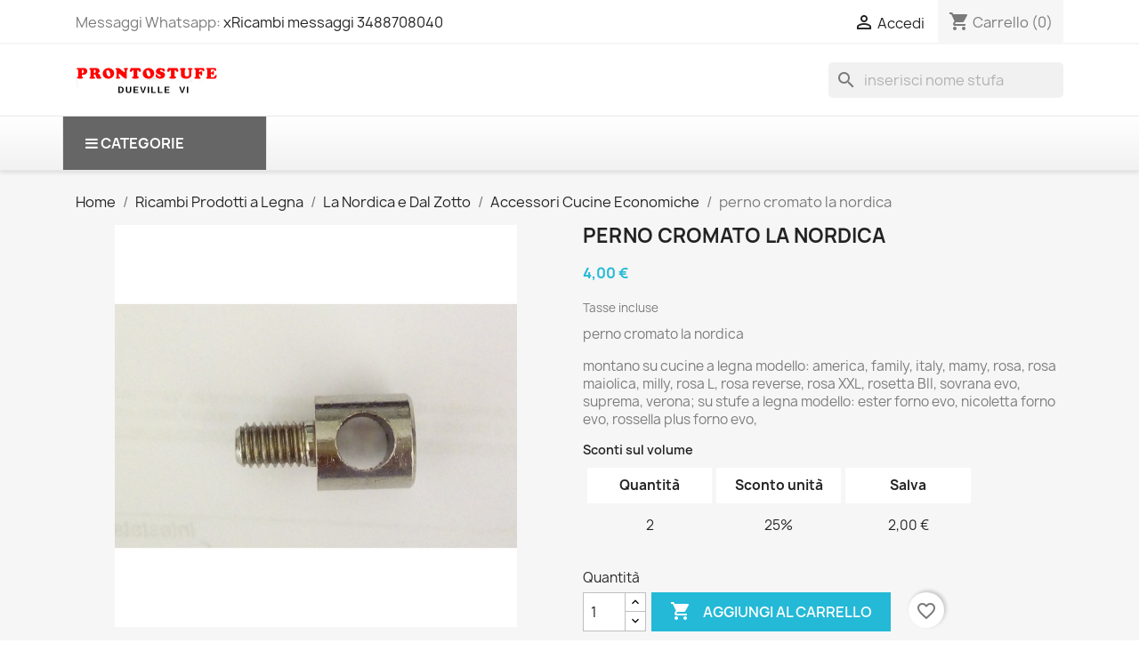

--- FILE ---
content_type: text/html; charset=utf-8
request_url: https://prontostufe.it/it/accessori-cucine-economiche/3779-perno-cromato-la-nordica-.html
body_size: 25776
content:
<!doctype html>
<html lang="it-IT">

  <head>
    
      
  <meta charset="utf-8">


  <meta http-equiv="x-ua-compatible" content="ie=edge">



  <title>perno cromato la nordica</title>
  
    <link rel="preconnect" href="https://fonts.googleapis.com">
<link rel="preconnect" href="https://fonts.gstatic.com" crossorigin>

  
  <meta name="description" content="perno cromato la nordica
montano su cucine a legna modello: america, family, italy, mamy, rosa, rosa maiolica, milly, rosa L, rosa reverse, rosa XXL, rosetta BII, sovrana evo, suprema, verona; su stufe a legna modello: ester forno evo, nicoletta forno evo, rossella plus forno evo, ">
  <meta name="keywords" content="">
        <link rel="canonical" href="https://prontostufe.it/it/accessori-cucine-economiche/3779-perno-cromato-la-nordica-.html">
    
          <link rel="alternate" href="https://prontostufe.it/it/accessori-cucine-economiche/3779-perno-cromato-la-nordica-.html" hreflang="it">
          <link rel="alternate" href="https://prontostufe.it/en/accessories-economic-kitchens/3779-perno-cromato-la-nordica-.html" hreflang="en-us">
      
  
  
    <script type="application/ld+json">
  {
    "@context": "https://schema.org",
    "@type": "Organization",
    "name" : "PRONTOSTUFE DI FRANCESCO MASCARELLO",
    "url" : "https://prontostufe.it/it/"
         ,"logo": {
        "@type": "ImageObject",
        "url":"https://prontostufe.it/img/logo.png"
      }
      }
</script>

<script type="application/ld+json">
  {
    "@context": "https://schema.org",
    "@type": "WebPage",
    "isPartOf": {
      "@type": "WebSite",
      "url":  "https://prontostufe.it/it/",
      "name": "PRONTOSTUFE DI FRANCESCO MASCARELLO"
    },
    "name": "perno cromato la nordica",
    "url":  "https://prontostufe.it/it/accessori-cucine-economiche/3779-perno-cromato-la-nordica-.html"
  }
</script>


  <script type="application/ld+json">
    {
      "@context": "https://schema.org",
      "@type": "BreadcrumbList",
      "itemListElement": [
                  {
            "@type": "ListItem",
            "position": 1,
            "name": "Home",
            "item": "https://prontostufe.it/it/"
          },                  {
            "@type": "ListItem",
            "position": 2,
            "name": "Ricambi Prodotti a Legna",
            "item": "https://prontostufe.it/it/63-ricambi-prodotti-a-legna"
          },                  {
            "@type": "ListItem",
            "position": 3,
            "name": "La Nordica e Dal Zotto",
            "item": "https://prontostufe.it/it/74-la-nordica-e-dal-zotto"
          },                  {
            "@type": "ListItem",
            "position": 4,
            "name": "Accessori Cucine Economiche",
            "item": "https://prontostufe.it/it/164-accessori-cucine-economiche"
          },                  {
            "@type": "ListItem",
            "position": 5,
            "name": "perno cromato la nordica",
            "item": "https://prontostufe.it/it/accessori-cucine-economiche/3779-perno-cromato-la-nordica-.html"
          }              ]
    }
  </script>
  
  
  
      <script type="application/ld+json">
  {
    "@context": "https://schema.org/",
    "@type": "Product",
    "name": "perno cromato la nordica",
    "description": "perno cromato la nordica montano su cucine a legna modello: america, family, italy, mamy, rosa, rosa maiolica, milly, rosa L, rosa reverse, rosa XXL, rosetta BII, sovrana evo, suprema, verona; su stufe a legna modello: ester forno evo, nicoletta forno evo, rossella plus forno evo, ",
    "category": "Accessori Cucine Economiche",
    "image" :"https://prontostufe.it/6248-home_default/perno-cromato-la-nordica-.jpg",    "sku": "1031003",
    "mpn": "1031003"
        ,
    "brand": {
      "@type": "Brand",
      "name": "PRONTOSTUFE DI FRANCESCO MASCARELLO"
    }
            ,
    "weight": {
        "@context": "https://schema.org",
        "@type": "QuantitativeValue",
        "value": "1.000000",
        "unitCode": "kg"
    }
        ,
    "offers": {
      "@type": "Offer",
      "priceCurrency": "EUR",
      "name": "perno cromato la nordica",
      "price": "4",
      "url": "https://prontostufe.it/it/accessori-cucine-economiche/3779-perno-cromato-la-nordica-.html",
      "priceValidUntil": "2026-02-14",
              "image": ["https://prontostufe.it/6248-large_default/perno-cromato-la-nordica-.jpg","https://prontostufe.it/6249-large_default/perno-cromato-la-nordica-.jpg"],
            "sku": "1031003",
      "mpn": "1031003",
                        "availability": "https://schema.org/InStock",
      "seller": {
        "@type": "Organization",
        "name": "PRONTOSTUFE DI FRANCESCO MASCARELLO"
      }
    }
      }
</script>

  
  
    
  

  
    <meta property="og:title" content="perno cromato la nordica" />
    <meta property="og:description" content="perno cromato la nordica
montano su cucine a legna modello: america, family, italy, mamy, rosa, rosa maiolica, milly, rosa L, rosa reverse, rosa XXL, rosetta BII, sovrana evo, suprema, verona; su stufe a legna modello: ester forno evo, nicoletta forno evo, rossella plus forno evo, " />
    <meta property="og:url" content="https://prontostufe.it/it/accessori-cucine-economiche/3779-perno-cromato-la-nordica-.html" />
    <meta property="og:site_name" content="PRONTOSTUFE DI FRANCESCO MASCARELLO" />
        



  <meta name="viewport" content="width=device-width, initial-scale=1">



  <link rel="icon" type="image/vnd.microsoft.icon" href="https://prontostufe.it/img/favicon.ico?1324977642">
  <link rel="shortcut icon" type="image/x-icon" href="https://prontostufe.it/img/favicon.ico?1324977642">



    <link rel="stylesheet" href="/modules/ps_checkout/views/css/payments.css?version=4.0.1" type="text/css" media="all">
  <link rel="stylesheet" href="https://prontostufe.it/themes/classic/assets/cache/theme-059bf72.css" type="text/css" media="all">




    <script type="text/javascript" src="https://js.stripe.com/v3/" ></script>


  <script type="text/javascript">
        var apple_pay_button_theme = "black";
        var apple_pay_button_type = "plain";
        var blockwishlistController = "https:\/\/prontostufe.it\/it\/module\/blockwishlist\/action";
        var capture_method = "automatic";
        var express_checkout = "0";
        var google_pay_button_theme = "black";
        var google_pay_button_type = "plain";
        var handle_order_action_url = "https:\/\/prontostufe.it\/it\/module\/stripe_official\/handleOrderAction";
        var pay_pal_button_theme = "black";
        var pay_pal_button_type = "paypal";
        var postcode = null;
        var prestashop = {"cart":{"products":[],"totals":{"total":{"type":"total","label":"Totale","amount":0,"value":"0,00\u00a0\u20ac"},"total_including_tax":{"type":"total","label":"Totale (tasse incl.)","amount":0,"value":"0,00\u00a0\u20ac"},"total_excluding_tax":{"type":"total","label":"Totale (tasse escl.)","amount":0,"value":"0,00\u00a0\u20ac"}},"subtotals":{"products":{"type":"products","label":"Totale parziale","amount":0,"value":"0,00\u00a0\u20ac"},"discounts":null,"shipping":{"type":"shipping","label":"Spedizione","amount":0,"value":""},"tax":null},"products_count":0,"summary_string":"0 articoli","vouchers":{"allowed":1,"added":[]},"discounts":[],"minimalPurchase":0,"minimalPurchaseRequired":""},"currency":{"id":1,"name":"Euro","iso_code":"EUR","iso_code_num":"978","sign":"\u20ac"},"customer":{"lastname":null,"firstname":null,"email":null,"birthday":null,"newsletter":null,"newsletter_date_add":null,"optin":null,"website":null,"company":null,"siret":null,"ape":null,"is_logged":false,"gender":{"type":null,"name":null},"addresses":[]},"country":{"id_zone":"9","id_currency":"0","call_prefix":"39","iso_code":"IT","active":"1","contains_states":"1","need_identification_number":"0","need_zip_code":"1","zip_code_format":"NNNNN","display_tax_label":"1","name":"Italia","id":10},"language":{"name":"Italiano (Italian)","iso_code":"it","locale":"it-IT","language_code":"it","active":"1","is_rtl":"0","date_format_lite":"d\/m\/Y","date_format_full":"d\/m\/Y H:i:s","id":1},"page":{"title":"","canonical":"https:\/\/prontostufe.it\/it\/accessori-cucine-economiche\/3779-perno-cromato-la-nordica-.html","meta":{"title":"perno cromato la nordica","description":"perno cromato la nordica\nmontano su cucine a legna modello: america, family, italy, mamy, rosa, rosa maiolica, milly, rosa L, rosa reverse, rosa XXL, rosetta BII, sovrana evo, suprema, verona; su stufe a legna modello: ester forno evo, nicoletta forno evo, rossella plus forno evo,\u00a0","keywords":"","robots":"index"},"page_name":"product","body_classes":{"lang-it":true,"lang-rtl":false,"country-IT":true,"currency-EUR":true,"layout-full-width":true,"page-product":true,"tax-display-enabled":true,"page-customer-account":false,"product-id-3779":true,"product-perno cromato la nordica":true,"product-id-category-164":true,"product-id-manufacturer-0":true,"product-id-supplier-16":true,"product-available-for-order":true},"admin_notifications":[],"password-policy":{"feedbacks":{"0":"Molto debole","1":"Debole","2":"Media","3":"Forte","4":"Molto forte","Straight rows of keys are easy to guess":"I tasti consecutivi sono facili da indovinare","Short keyboard patterns are easy to guess":"Gli schemi brevi sulla tastiera sono facili da indovinare","Use a longer keyboard pattern with more turns":"Utilizza uno schema pi\u00f9 lungo sulla tastiera con pi\u00f9 variazioni","Repeats like \"aaa\" are easy to guess":"Le ripetizioni come \u201caaa\u201d sono facili da indovinare","Repeats like \"abcabcabc\" are only slightly harder to guess than \"abc\"":"Le ripetizioni come \u201cabcabcabc\u201d sono solo leggermente pi\u00f9 difficili da indovinare rispetto ad \u201cabc\u201d","Sequences like abc or 6543 are easy to guess":"Le sequenze come \"abc\" o 6543 sono facili da indovinare","Recent years are easy to guess":"Gli anni recenti sono facili da indovinare","Dates are often easy to guess":"Le date sono spesso facili da indovinare","This is a top-10 common password":"Questa \u00e8 una delle 10 password pi\u00f9 comuni","This is a top-100 common password":"Questa \u00e8 una delle 100 password pi\u00f9 comuni","This is a very common password":"Questa password \u00e8 molto comune","This is similar to a commonly used password":"Questa password \u00e8 simile a un\u2019altra comunemente utilizzata","A word by itself is easy to guess":"Una parola di per s\u00e9 \u00e8 facile da indovinare","Names and surnames by themselves are easy to guess":"Nomi e cognomi sono di per s\u00e9 facili da indovinare","Common names and surnames are easy to guess":"Nomi e cognomi comuni sono facili da indovinare","Use a few words, avoid common phrases":"Utilizza diverse parole, evita le frasi comuni","No need for symbols, digits, or uppercase letters":"Nessun bisogno di simboli, cifre o lettere maiuscole","Avoid repeated words and characters":"Evita parole e caratteri ripetuti","Avoid sequences":"Evita le sequenze","Avoid recent years":"Evita gli anni recenti","Avoid years that are associated with you":"Evita gli anni associati a te","Avoid dates and years that are associated with you":"Evita date e anni associati a te","Capitalization doesn't help very much":"Le maiuscole non sono molto efficaci","All-uppercase is almost as easy to guess as all-lowercase":"Tutto maiuscolo \u00e8 quasi altrettanto facile da indovinare di tutto minuscolo","Reversed words aren't much harder to guess":"Le parole al contrario non sono molto pi\u00f9 difficili da indovinare","Predictable substitutions like '@' instead of 'a' don't help very much":"Sostituzioni prevedibili come \"@\" invece di \"a\" non sono molto efficaci","Add another word or two. Uncommon words are better.":"Aggiungi una o due parole in pi\u00f9. Le parole insolite sono pi\u00f9 sicure."}}},"shop":{"name":"PRONTOSTUFE DI FRANCESCO MASCARELLO","logo":"https:\/\/prontostufe.it\/img\/logo.png","stores_icon":"https:\/\/prontostufe.it\/img\/logo_stores.png","favicon":"https:\/\/prontostufe.it\/img\/favicon.ico"},"core_js_public_path":"\/themes\/","urls":{"base_url":"https:\/\/prontostufe.it\/","current_url":"https:\/\/prontostufe.it\/it\/accessori-cucine-economiche\/3779-perno-cromato-la-nordica-.html","shop_domain_url":"https:\/\/prontostufe.it","img_ps_url":"https:\/\/prontostufe.it\/img\/","img_cat_url":"https:\/\/prontostufe.it\/img\/c\/","img_lang_url":"https:\/\/prontostufe.it\/img\/l\/","img_prod_url":"https:\/\/prontostufe.it\/img\/p\/","img_manu_url":"https:\/\/prontostufe.it\/img\/m\/","img_sup_url":"https:\/\/prontostufe.it\/img\/su\/","img_ship_url":"https:\/\/prontostufe.it\/img\/s\/","img_store_url":"https:\/\/prontostufe.it\/img\/st\/","img_col_url":"https:\/\/prontostufe.it\/img\/co\/","img_url":"https:\/\/prontostufe.it\/themes\/classic\/assets\/img\/","css_url":"https:\/\/prontostufe.it\/themes\/classic\/assets\/css\/","js_url":"https:\/\/prontostufe.it\/themes\/classic\/assets\/js\/","pic_url":"https:\/\/prontostufe.it\/upload\/","theme_assets":"https:\/\/prontostufe.it\/themes\/classic\/assets\/","theme_dir":"https:\/\/prontostufe.it\/themes\/classic\/","pages":{"address":"https:\/\/prontostufe.it\/it\/indirizzo","addresses":"https:\/\/prontostufe.it\/it\/indirizzi","authentication":"https:\/\/prontostufe.it\/it\/autenticazione","manufacturer":"https:\/\/prontostufe.it\/it\/produttori","cart":"https:\/\/prontostufe.it\/it\/carrello","category":"https:\/\/prontostufe.it\/it\/index.php?controller=category","cms":"https:\/\/prontostufe.it\/it\/index.php?controller=cms","contact":"https:\/\/prontostufe.it\/it\/index.php?controller=contact","discount":"https:\/\/prontostufe.it\/it\/sconto","guest_tracking":"https:\/\/prontostufe.it\/it\/ospite-monitoraggio","history":"https:\/\/prontostufe.it\/it\/storico-ordine","identity":"https:\/\/prontostufe.it\/it\/identita","index":"https:\/\/prontostufe.it\/it\/","my_account":"https:\/\/prontostufe.it\/it\/il-mio-account","order_confirmation":"https:\/\/prontostufe.it\/it\/index.php?controller=order-confirmation","order_detail":"https:\/\/prontostufe.it\/it\/index.php?controller=order-detail","order_follow":"https:\/\/prontostufe.it\/it\/seguito-ordine","order":"https:\/\/prontostufe.it\/it\/ordine","order_return":"https:\/\/prontostufe.it\/it\/index.php?controller=order-return","order_slip":"https:\/\/prontostufe.it\/it\/nota-di-ordine","pagenotfound":"https:\/\/prontostufe.it\/it\/index.php?controller=pagenotfound","password":"https:\/\/prontostufe.it\/it\/password-recupero","pdf_invoice":"https:\/\/prontostufe.it\/it\/index.php?controller=pdf-invoice","pdf_order_return":"https:\/\/prontostufe.it\/it\/index.php?controller=pdf-order-return","pdf_order_slip":"https:\/\/prontostufe.it\/it\/index.php?controller=pdf-order-slip","prices_drop":"https:\/\/prontostufe.it\/it\/index.php?controller=prices-drop","product":"https:\/\/prontostufe.it\/it\/index.php?controller=product","registration":"https:\/\/prontostufe.it\/it\/index.php?controller=registration","search":"https:\/\/prontostufe.it\/it\/cerca","sitemap":"https:\/\/prontostufe.it\/it\/mappa-del-sito","stores":"https:\/\/prontostufe.it\/it\/negozi","supplier":"https:\/\/prontostufe.it\/it\/fornitore","new_products":"https:\/\/prontostufe.it\/it\/index.php?controller=new-products","brands":"https:\/\/prontostufe.it\/it\/produttori","register":"https:\/\/prontostufe.it\/it\/index.php?controller=registration","order_login":"https:\/\/prontostufe.it\/it\/ordine?login=1"},"alternative_langs":{"it":"https:\/\/prontostufe.it\/it\/accessori-cucine-economiche\/3779-perno-cromato-la-nordica-.html","en-us":"https:\/\/prontostufe.it\/en\/accessories-economic-kitchens\/3779-perno-cromato-la-nordica-.html"},"actions":{"logout":"https:\/\/prontostufe.it\/it\/?mylogout="},"no_picture_image":{"bySize":{"small_default":{"url":"https:\/\/prontostufe.it\/img\/p\/it-default-small_default.jpg","width":98,"height":98},"cart_default":{"url":"https:\/\/prontostufe.it\/img\/p\/it-default-cart_default.jpg","width":125,"height":125},"home_default":{"url":"https:\/\/prontostufe.it\/img\/p\/it-default-home_default.jpg","width":250,"height":250},"medium_default":{"url":"https:\/\/prontostufe.it\/img\/p\/it-default-medium_default.jpg","width":452,"height":452},"large_default":{"url":"https:\/\/prontostufe.it\/img\/p\/it-default-large_default.jpg","width":800,"height":800}},"small":{"url":"https:\/\/prontostufe.it\/img\/p\/it-default-small_default.jpg","width":98,"height":98},"medium":{"url":"https:\/\/prontostufe.it\/img\/p\/it-default-home_default.jpg","width":250,"height":250},"large":{"url":"https:\/\/prontostufe.it\/img\/p\/it-default-large_default.jpg","width":800,"height":800},"legend":""}},"configuration":{"display_taxes_label":true,"display_prices_tax_incl":true,"is_catalog":false,"show_prices":true,"opt_in":{"partner":false},"quantity_discount":{"type":"discount","label":"Sconto unit\u00e0"},"voucher_enabled":1,"return_enabled":0},"field_required":[],"breadcrumb":{"links":[{"title":"Home","url":"https:\/\/prontostufe.it\/it\/"},{"title":"Ricambi Prodotti a Legna","url":"https:\/\/prontostufe.it\/it\/63-ricambi-prodotti-a-legna"},{"title":"La Nordica e Dal Zotto","url":"https:\/\/prontostufe.it\/it\/74-la-nordica-e-dal-zotto"},{"title":"Accessori Cucine Economiche","url":"https:\/\/prontostufe.it\/it\/164-accessori-cucine-economiche"},{"title":"perno cromato la nordica","url":"https:\/\/prontostufe.it\/it\/accessori-cucine-economiche\/3779-perno-cromato-la-nordica-.html"}],"count":5},"link":{"protocol_link":"https:\/\/","protocol_content":"https:\/\/"},"time":1769752552,"static_token":"fdeb324ac6adcfd040228fd1f6e43380","token":"644f1cfe30cd90c04bb9ccaad2d1f5be","debug":false};
        var productsAlreadyTagged = [];
        var ps_checkout3dsEnabled = true;
        var ps_checkoutAutoRenderDisabled = false;
        var ps_checkoutCancelUrl = "https:\/\/prontostufe.it\/it\/module\/ps_checkout\/cancel";
        var ps_checkoutCardBrands = ["MASTERCARD","VISA","AMEX"];
        var ps_checkoutCardFundingSourceImg = "\/modules\/ps_checkout\/views\/img\/payment-cards.png";
        var ps_checkoutCardLogos = {"AMEX":"\/modules\/ps_checkout\/views\/img\/amex.svg","CB_NATIONALE":"\/modules\/ps_checkout\/views\/img\/cb.svg","DINERS":"\/modules\/ps_checkout\/views\/img\/diners.svg","DISCOVER":"\/modules\/ps_checkout\/views\/img\/discover.svg","JCB":"\/modules\/ps_checkout\/views\/img\/jcb.svg","MAESTRO":"\/modules\/ps_checkout\/views\/img\/maestro.svg","MASTERCARD":"\/modules\/ps_checkout\/views\/img\/mastercard.svg","UNIONPAY":"\/modules\/ps_checkout\/views\/img\/unionpay.svg","VISA":"\/modules\/ps_checkout\/views\/img\/visa.svg"};
        var ps_checkoutCartProductCount = 0;
        var ps_checkoutCheckUrl = "https:\/\/prontostufe.it\/it\/module\/ps_checkout\/check";
        var ps_checkoutCheckoutTranslations = {"checkout.go.back.link.title":"Torna al pagamento","checkout.go.back.label":"Checkout","checkout.card.payment":"Pagamento con carta","checkout.page.heading":"Riepilogo dell\u2019ordine","checkout.cart.empty":"Il tuo carrello \u00e8 vuoto.","checkout.page.subheading.card":"Carta","checkout.page.subheading.paypal":"PayPal","checkout.payment.by.card":"Hai scelto di pagare con una carta.","checkout.payment.by.paypal":"Hai scelto di pagare con PayPal.","checkout.order.summary":"Ecco un riepilogo del tuo ordine:","checkout.order.amount.total":"L\u2019importo totale del tuo ordine ammonta a","checkout.order.included.tax":"(IVA inclusa)","checkout.order.confirm.label":"Confermare l\u2019ordine facendo clic su \u201cConfermo l\u2019ordine\u201d","paypal.hosted-fields.label.card-name":"Nome del titolare","paypal.hosted-fields.placeholder.card-name":"Nome del titolare","paypal.hosted-fields.label.card-number":"Numero carta","paypal.hosted-fields.placeholder.card-number":"Numero carta","paypal.hosted-fields.label.expiration-date":"Data di scadenza","paypal.hosted-fields.placeholder.expiration-date":"MM\/YY","paypal.hosted-fields.label.cvv":"Cod. di sicurezza","paypal.hosted-fields.placeholder.cvv":"XXX","payment-method-logos.title":"Pagamenti sicuri al 100%.","express-button.cart.separator":"o","express-button.checkout.express-checkout":"Acquisto rapido","error.paypal-sdk":"No PayPal Javascript SDK Instance","checkout.payment.others.link.label":"Altri metodi di pagamento","checkout.payment.others.confirm.button.label":"Confermo l\u2019ordine","checkout.form.error.label":"Si \u00e8 verificato un errore durante il pagamento. Riprova o contatta il team di supporto.","loader-component.label.header":"Grazie per l\u2019acquisto!","loader-component.label.body":"Si prega di attendere durante l'elaborazione del tuo pagamento","error.paypal-sdk.contingency.cancel":"Autenticazione del titolare della carta annullata. Si prega di scegliere un altro metodo di pagamento o riprovare.","error.paypal-sdk.contingency.error":"Si \u00e8 verificato un errore durante l'autenticazione del titolare della carta. Si prega di scegliere un altro metodo di pagamento o riprovare.","error.paypal-sdk.contingency.failure":"Autenticazione del titolare della carta fallita. Si prega di scegliere un altro metodo di pagamento o riprovare.","error.paypal-sdk.contingency.unknown":"L'identit\u00e0 del titolare della carta non pu\u00f2 essere verificata. Si prega di scegliere un altro metodo di pagamento o riprovare.","ok":"Ok","cancel":"Cancel","checkout.payment.token.delete.modal.header":"Delete this payment method?","checkout.payment.token.delete.modal.content":"The following payment method will be deleted from your account:","checkout.payment.token.delete.modal.confirm-button":"Delete payment method","checkout.payment.loader.processing-request":"Please wait, we are processing your request"};
        var ps_checkoutCheckoutUrl = "https:\/\/prontostufe.it\/it\/ordine";
        var ps_checkoutConfirmUrl = "https:\/\/prontostufe.it\/it\/index.php?controller=order-confirmation";
        var ps_checkoutCreateUrl = "https:\/\/prontostufe.it\/it\/module\/ps_checkout\/create";
        var ps_checkoutCspNonce = "";
        var ps_checkoutExpressCheckoutCartEnabled = false;
        var ps_checkoutExpressCheckoutOrderEnabled = false;
        var ps_checkoutExpressCheckoutProductEnabled = false;
        var ps_checkoutExpressCheckoutSelected = false;
        var ps_checkoutExpressCheckoutUrl = "https:\/\/prontostufe.it\/it\/module\/ps_checkout\/ExpressCheckout";
        var ps_checkoutFundingSource = "paypal";
        var ps_checkoutFundingSourcesSorted = ["paypal","paylater","card"];
        var ps_checkoutHostedFieldsContingencies = "SCA_WHEN_REQUIRED";
        var ps_checkoutHostedFieldsEnabled = true;
        var ps_checkoutHostedFieldsSelected = false;
        var ps_checkoutIconsPath = "\/modules\/ps_checkout\/views\/img\/icons\/";
        var ps_checkoutLoaderImage = "\/modules\/ps_checkout\/views\/img\/loader.svg";
        var ps_checkoutPartnerAttributionId = "PrestaShop_Cart_PSXO_PSDownload";
        var ps_checkoutPayLaterCartPageButtonEnabled = false;
        var ps_checkoutPayLaterCategoryPageBannerEnabled = false;
        var ps_checkoutPayLaterHomePageBannerEnabled = false;
        var ps_checkoutPayLaterOrderPageBannerEnabled = false;
        var ps_checkoutPayLaterOrderPageButtonEnabled = false;
        var ps_checkoutPayLaterOrderPageMessageEnabled = false;
        var ps_checkoutPayLaterProductPageBannerEnabled = false;
        var ps_checkoutPayLaterProductPageButtonEnabled = false;
        var ps_checkoutPayLaterProductPageMessageEnabled = false;
        var ps_checkoutPayPalButtonConfiguration = null;
        var ps_checkoutPayPalOrderId = "";
        var ps_checkoutPayPalSdkConfig = {"clientId":"AXjYFXWyb4xJCErTUDiFkzL0Ulnn-bMm4fal4G-1nQXQ1ZQxp06fOuE7naKUXGkq2TZpYSiI9xXbs4eo","merchantId":"R3A3CKABSBBDL","currency":"EUR","intent":"capture","commit":"false","vault":"false","integrationDate":"2024-04-01","dataPartnerAttributionId":"PrestaShop_Cart_PSXO_PSDownload","dataCspNonce":"","dataEnable3ds":"true","disableFunding":"bancontact,blik,eps,giropay,ideal,mybank,p24","enableFunding":"paylater","components":"marks,funding-eligibility"};
        var ps_checkoutPayWithTranslations = {"paypal":"Paga con un conto PayPal","paylater":"Paga a rate con PayPal Pay Later","card":"Paga tramite carta - pagamenti 100% sicuri"};
        var ps_checkoutPaymentMethodLogosTitleImg = "\/modules\/ps_checkout\/views\/img\/lock_checkout.svg";
        var ps_checkoutPaymentUrl = "https:\/\/prontostufe.it\/it\/module\/ps_checkout\/payment";
        var ps_checkoutRenderPaymentMethodLogos = true;
        var ps_checkoutValidateUrl = "https:\/\/prontostufe.it\/it\/module\/ps_checkout\/validate";
        var ps_checkoutVaultUrl = "https:\/\/prontostufe.it\/it\/module\/ps_checkout\/vault";
        var ps_checkoutVaultedPaymentMarks = [];
        var ps_checkoutVersion = "4.0.1";
        var psr_icon_color = "#F19D76";
        var removeFromWishlistUrl = "https:\/\/prontostufe.it\/it\/module\/blockwishlist\/action?action=deleteProductFromWishlist";
        var stripe_address = {"id":null,"id_shop_list":[],"force_id":false,"id_customer":null,"id_manufacturer":null,"id_supplier":null,"id_warehouse":null,"id_country":null,"id_state":null,"country":null,"alias":null,"company":null,"lastname":null,"firstname":null,"address1":null,"address2":null,"postcode":null,"city":null,"other":null,"phone":null,"phone_mobile":null,"vat_number":null,"dni":null,"date_add":null,"date_upd":null,"deleted":false};
        var stripe_address_country_code = false;
        var stripe_amount = 0;
        var stripe_calculate_shipping = "https:\/\/prontostufe.it\/it\/module\/stripe_official\/calculateShipping";
        var stripe_create_elements = "https:\/\/prontostufe.it\/it\/module\/stripe_official\/createElements";
        var stripe_create_express_checkout = "https:\/\/prontostufe.it\/it\/module\/stripe_official\/createExpressCheckout";
        var stripe_create_intent = "https:\/\/prontostufe.it\/it\/module\/stripe_official\/createIntent";
        var stripe_css = "{\"base\": {\"iconColor\": \"#666ee8\",\"color\": \"#31325f\",\"fontWeight\": 400,\"fontFamily\": \"-apple-system, BlinkMacSystemFont, Segoe UI, Roboto, Oxygen-Sans, Ubuntu, Cantarell, Helvetica Neue, sans-serif\",\"fontSmoothing\": \"antialiased\",\"fontSize\": \"15px\",\"::placeholder\": { \"color\": \"#aab7c4\" },\":-webkit-autofill\": { \"color\": \"#666ee8\" }}}";
        var stripe_currency = "eur";
        var stripe_email = null;
        var stripe_express_amount = 400;
        var stripe_express_carriers = [{"id_carrier":"157","id_reference":"133","name":"Gls Italia","url":"","active":"1","deleted":"0","shipping_handling":"0","range_behavior":"1","is_module":"0","is_free":"0","shipping_external":"0","need_range":"0","external_module_name":"","shipping_method":"1","position":"0","max_width":"0","max_height":"0","max_depth":"0","max_weight":"50.000000","grade":"2","delay":"2"},{"id_carrier":"135","id_reference":"135","name":"Susa trasporti Italia bancale","url":"","active":"1","deleted":"0","shipping_handling":"0","range_behavior":"1","is_module":"0","is_free":"0","shipping_external":"0","need_range":"0","external_module_name":"","shipping_method":"1","position":"1","max_width":"0","max_height":"0","max_depth":"0","max_weight":"1000.000000","grade":"5","delay":"5"},{"id_carrier":"156","id_reference":"136","name":"Gls Europe","url":"","active":"1","deleted":"0","shipping_handling":"0","range_behavior":"1","is_module":"0","is_free":"0","shipping_external":"0","need_range":"0","external_module_name":"","shipping_method":"1","position":"2","max_width":"0","max_height":"0","max_depth":"0","max_weight":"25.000000","grade":"5","delay":"5"},{"id_carrier":"137","id_reference":"137","name":"Italmondo x Stove at ground with lift","url":"","active":"1","deleted":"0","shipping_handling":"0","range_behavior":"1","is_module":"0","is_free":"0","shipping_external":"0","need_range":"0","external_module_name":"","shipping_method":"1","position":"3","max_width":"0","max_height":"0","max_depth":"0","max_weight":"280.000000","grade":"7","delay":"7"},{"id_carrier":"163","id_reference":"147","name":"Brt consegna a domicilio","url":"","active":"1","deleted":"0","shipping_handling":"0","range_behavior":"1","is_module":"0","is_free":"0","shipping_external":"0","need_range":"0","external_module_name":"","shipping_method":"1","position":"6","max_width":"150","max_height":"150","max_depth":"150","max_weight":"50.000000","grade":"3","delay":"3"}];
        var stripe_express_cart_id = null;
        var stripe_express_currency_iso = "eur";
        var stripe_express_customer_model = {"email":null,"name":" ","id":null,"address":{"city":null,"countryIso":null,"street":null,"zipCode":null,"state":null}};
        var stripe_express_phone = null;
        var stripe_express_product_id = 3779;
        var stripe_express_return_url = "https:\/\/prontostufe.it\/it\/module\/stripe_official\/orderConfirmationReturn?";
        var stripe_fullname = " ";
        var stripe_layout = "accordion";
        var stripe_locale = "it";
        var stripe_locations = [""];
        var stripe_merchant_country_code = "IT";
        var stripe_message = {"processing":"Processing\u2026","accept_cgv":"Please accept the CGV","redirecting":"Redirecting\u2026"};
        var stripe_module_dir = "\/modules\/stripe_official";
        var stripe_order_confirm = "https:\/\/prontostufe.it\/it\/module\/stripe_official\/orderConfirmationReturn";
        var stripe_payment_elements_enabled = "1";
        var stripe_pk = "pk_live_51OjTqmHJelrYfPp2Z3cyakuhpd4j5xHsPtROlCQGCQsZck0UfHa7tzNsykM8XmYxZQblKDVie84enfHfy4E8unAq00KkSTdSZz";
        var stripe_position = "middle";
        var stripe_postcode_disabled = "0";
        var stripe_ps_version = "1.7";
        var stripe_theme = "stripe";
        var use_new_ps_translation = true;
        var wishlistAddProductToCartUrl = "https:\/\/prontostufe.it\/it\/module\/blockwishlist\/action?action=addProductToCart";
        var wishlistUrl = "https:\/\/prontostufe.it\/it\/module\/blockwishlist\/view";
      </script>



  <style>.mm_menu_content_title{
    font-family: inherit!important;
}
.ets_mm_megamenu .mm_menus_li .h4,
.ets_mm_megamenu .mm_menus_li .h5,
.ets_mm_megamenu .mm_menus_li .h6,
.ets_mm_megamenu .mm_menus_li .h1,
.ets_mm_megamenu .mm_menus_li .h2,
.ets_mm_megamenu .mm_menus_li .h3,
.ets_mm_megamenu .mm_menus_li .h4 *:not(i),
.ets_mm_megamenu .mm_menus_li .h5 *:not(i),
.ets_mm_megamenu .mm_menus_li .h6 *:not(i),
.ets_mm_megamenu .mm_menus_li .h1 *:not(i),
.ets_mm_megamenu .mm_menus_li .h2 *:not(i),
.ets_mm_megamenu .mm_menus_li .h3 *:not(i),
.ets_mm_megamenu .mm_menus_li > a{
    font-family: inherit;
}
.ets_mm_megamenu *:not(.fa):not(i){
    font-family: inherit;
}

.ets_mm_block *{
    font-size: 14px;
}    

@media (min-width: 768px){
/*layout 1*/
    .ets_mm_megamenu.layout_layout1{
        background: ;
    }
    .layout_layout1 .ets_mm_megamenu_content{
      background: linear-gradient(#FFFFFF, #F2F2F2) repeat scroll 0 0 rgba(0, 0, 0, 0);
      background: -webkit-linear-gradient(#FFFFFF, #F2F2F2) repeat scroll 0 0 rgba(0, 0, 0, 0);
      background: -o-linear-gradient(#FFFFFF, #F2F2F2) repeat scroll 0 0 rgba(0, 0, 0, 0);
    }
    .ets_mm_megamenu.layout_layout1:not(.ybc_vertical_menu) .mm_menus_ul{
         background: ;
    }

    #header .layout_layout1:not(.ybc_vertical_menu) .mm_menus_li > a,
    .layout_layout1 .ybc-menu-vertical-button,
    .layout_layout1 .mm_extra_item *{
        color: #484848
    }
    .layout_layout1 .ybc-menu-vertical-button .ybc-menu-button-toggle_icon_default .icon-bar{
        background-color: #484848
    }
    .layout_layout1:not(.click_open_submenu) .mm_menus_li:hover > a,
    .layout_layout1.click_open_submenu .mm_menus_li.open_li > a,
    .layout_layout1 .mm_menus_li.active > a,
    #header .layout_layout1:not(.click_open_submenu) .mm_menus_li:hover > a,
    #header .layout_layout1.click_open_submenu .mm_menus_li.open_li > a,
    #header .layout_layout1 .mm_menus_li.menu_hover > a,
    .layout_layout1:hover .ybc-menu-vertical-button,
    .layout_layout1 .mm_extra_item button[type="submit"]:hover i,
    #header .layout_layout1 .mm_menus_li.active > a{
        color: #ec4249;
    }
    
    .layout_layout1:not(.ybc_vertical_menu):not(.click_open_submenu) .mm_menus_li > a:before,
    .layout_layout1:not(.ybc_vertical_menu).click_open_submenu .mm_menus_li.open_li > a:before,
    .layout_layout1.ybc_vertical_menu:hover .ybc-menu-vertical-button:before,
    .layout_layout1:hover .ybc-menu-vertical-button .ybc-menu-button-toggle_icon_default .icon-bar,
    .ybc-menu-vertical-button.layout_layout1:hover{background-color: #ec4249;}
    
    .layout_layout1:not(.ybc_vertical_menu):not(.click_open_submenu) .mm_menus_li:hover > a,
    .layout_layout1:not(.ybc_vertical_menu).click_open_submenu .mm_menus_li.open_li > a,
    .layout_layout1:not(.ybc_vertical_menu) .mm_menus_li.menu_hover > a,
    .ets_mm_megamenu.layout_layout1.ybc_vertical_menu:hover,
    #header .layout_layout1:not(.ybc_vertical_menu):not(.click_open_submenu) .mm_menus_li:hover > a,
    #header .layout_layout1:not(.ybc_vertical_menu).click_open_submenu .mm_menus_li.open_li > a,
    #header .layout_layout1:not(.ybc_vertical_menu) .mm_menus_li.menu_hover > a,
    .ets_mm_megamenu.layout_layout1.ybc_vertical_menu:hover{
        background: #ffffff;
    }
    
    .layout_layout1.ets_mm_megamenu .mm_columns_ul,
    .layout_layout1.ybc_vertical_menu .mm_menus_ul{
        background-color: #ffffff;
    }
    #header .layout_layout1 .ets_mm_block_content a,
    #header .layout_layout1 .ets_mm_block_content p,
    .layout_layout1.ybc_vertical_menu .mm_menus_li > a,
    #header .layout_layout1.ybc_vertical_menu .mm_menus_li > a{
        color: #414141;
    }
    
    .layout_layout1 .mm_columns_ul .h1,
    .layout_layout1 .mm_columns_ul .h2,
    .layout_layout1 .mm_columns_ul .h3,
    .layout_layout1 .mm_columns_ul .h4,
    .layout_layout1 .mm_columns_ul .h5,
    .layout_layout1 .mm_columns_ul .h6,
    .layout_layout1 .mm_columns_ul .ets_mm_block > .h1 a,
    .layout_layout1 .mm_columns_ul .ets_mm_block > .h2 a,
    .layout_layout1 .mm_columns_ul .ets_mm_block > .h3 a,
    .layout_layout1 .mm_columns_ul .ets_mm_block > .h4 a,
    .layout_layout1 .mm_columns_ul .ets_mm_block > .h5 a,
    .layout_layout1 .mm_columns_ul .ets_mm_block > .h6 a,
    #header .layout_layout1 .mm_columns_ul .ets_mm_block > .h1 a,
    #header .layout_layout1 .mm_columns_ul .ets_mm_block > .h2 a,
    #header .layout_layout1 .mm_columns_ul .ets_mm_block > .h3 a,
    #header .layout_layout1 .mm_columns_ul .ets_mm_block > .h4 a,
    #header .layout_layout1 .mm_columns_ul .ets_mm_block > .h5 a,
    #header .layout_layout1 .mm_columns_ul .ets_mm_block > .h6 a,
    .layout_layout1 .mm_columns_ul .h1,
    .layout_layout1 .mm_columns_ul .h2,
    .layout_layout1 .mm_columns_ul .h3,
    .layout_layout1 .mm_columns_ul .h4,
    .layout_layout1 .mm_columns_ul .h5,
    .layout_layout1 .mm_columns_ul .h6{
        color: #414141;
    }
    
    
    .layout_layout1 li:hover > a,
    .layout_layout1 li > a:hover,
    .layout_layout1 .mm_tabs_li.open .mm_tab_toggle_title,
    .layout_layout1 .mm_tabs_li.open .mm_tab_toggle_title a,
    .layout_layout1 .mm_tabs_li:hover .mm_tab_toggle_title,
    .layout_layout1 .mm_tabs_li:hover .mm_tab_toggle_title a,
    #header .layout_layout1 .mm_tabs_li.open .mm_tab_toggle_title,
    #header .layout_layout1 .mm_tabs_li.open .mm_tab_toggle_title a,
    #header .layout_layout1 .mm_tabs_li:hover .mm_tab_toggle_title,
    #header .layout_layout1 .mm_tabs_li:hover .mm_tab_toggle_title a,
    .layout_layout1.ybc_vertical_menu .mm_menus_li > a,
    #header .layout_layout1 li:hover > a,
    .layout_layout1.ybc_vertical_menu:not(.click_open_submenu) .mm_menus_li:hover > a,
    .layout_layout1.ybc_vertical_menu.click_open_submenu .mm_menus_li.open_li > a,
    #header .layout_layout1.ybc_vertical_menu:not(.click_open_submenu) .mm_menus_li:hover > a,
    #header .layout_layout1.ybc_vertical_menu.click_open_submenu .mm_menus_li.open_li > a,
    #header .layout_layout1 .mm_columns_ul .mm_block_type_product .product-title > a:hover,
    #header .layout_layout1 li > a:hover{color: #ec4249;}
    
    
/*end layout 1*/
    
    
    /*layout 2*/
    .ets_mm_megamenu.layout_layout2{
        background-color: #3cabdb;
    }
    
    #header .layout_layout2:not(.ybc_vertical_menu) .mm_menus_li > a,
    .layout_layout2 .ybc-menu-vertical-button,
    .layout_layout2 .mm_extra_item *{
        color: #ffffff
    }
    .layout_layout2 .ybc-menu-vertical-button .ybc-menu-button-toggle_icon_default .icon-bar{
        background-color: #ffffff
    }
    .layout_layout2:not(.ybc_vertical_menu):not(.click_open_submenu) .mm_menus_li:hover > a,
    .layout_layout2:not(.ybc_vertical_menu).click_open_submenu .mm_menus_li.open_li > a,
    .layout_layout2:not(.ybc_vertical_menu) .mm_menus_li.active > a,
    #header .layout_layout2:not(.ybc_vertical_menu):not(.click_open_submenu) .mm_menus_li:hover > a,
    #header .layout_layout2:not(.ybc_vertical_menu).click_open_submenu .mm_menus_li.open_li > a,
    .layout_layout2:hover .ybc-menu-vertical-button,
    .layout_layout2 .mm_extra_item button[type="submit"]:hover i,
    #header .layout_layout2:not(.ybc_vertical_menu) .mm_menus_li.active > a{color: #ffffff;}
    
    .layout_layout2:hover .ybc-menu-vertical-button .ybc-menu-button-toggle_icon_default .icon-bar{
        background-color: #ffffff;
    }
    .layout_layout2:not(.ybc_vertical_menu):not(.click_open_submenu) .mm_menus_li:hover > a,
    .layout_layout2:not(.ybc_vertical_menu).click_open_submenu .mm_menus_li.open_li > a,
    #header .layout_layout2:not(.ybc_vertical_menu):not(.click_open_submenu) .mm_menus_li:hover > a,
    #header .layout_layout2:not(.ybc_vertical_menu).click_open_submenu .mm_menus_li.open_li > a,
    .ets_mm_megamenu.layout_layout2.ybc_vertical_menu:hover{
        background-color: #50b4df;
    }
    
    .layout_layout2.ets_mm_megamenu .mm_columns_ul,
    .layout_layout2.ybc_vertical_menu .mm_menus_ul{
        background-color: #ffffff;
    }
    #header .layout_layout2 .ets_mm_block_content a,
    .layout_layout2.ybc_vertical_menu .mm_menus_li > a,
    #header .layout_layout2.ybc_vertical_menu .mm_menus_li > a,
    #header .layout_layout2 .ets_mm_block_content p{
        color: #666666;
    }
    
    .layout_layout2 .mm_columns_ul .h1,
    .layout_layout2 .mm_columns_ul .h2,
    .layout_layout2 .mm_columns_ul .h3,
    .layout_layout2 .mm_columns_ul .h4,
    .layout_layout2 .mm_columns_ul .h5,
    .layout_layout2 .mm_columns_ul .h6,
    .layout_layout2 .mm_columns_ul .ets_mm_block > .h1 a,
    .layout_layout2 .mm_columns_ul .ets_mm_block > .h2 a,
    .layout_layout2 .mm_columns_ul .ets_mm_block > .h3 a,
    .layout_layout2 .mm_columns_ul .ets_mm_block > .h4 a,
    .layout_layout2 .mm_columns_ul .ets_mm_block > .h5 a,
    .layout_layout2 .mm_columns_ul .ets_mm_block > .h6 a,
    #header .layout_layout2 .mm_columns_ul .ets_mm_block > .h1 a,
    #header .layout_layout2 .mm_columns_ul .ets_mm_block > .h2 a,
    #header .layout_layout2 .mm_columns_ul .ets_mm_block > .h3 a,
    #header .layout_layout2 .mm_columns_ul .ets_mm_block > .h4 a,
    #header .layout_layout2 .mm_columns_ul .ets_mm_block > .h5 a,
    #header .layout_layout2 .mm_columns_ul .ets_mm_block > .h6 a,
    .layout_layout2 .mm_columns_ul .h1,
    .layout_layout2 .mm_columns_ul .h2,
    .layout_layout2 .mm_columns_ul .h3,
    .layout_layout2 .mm_columns_ul .h4,
    .layout_layout2 .mm_columns_ul .h5,
    .layout_layout2 .mm_columns_ul .h6{
        color: #414141;
    }
    
    
    .layout_layout2 li:hover > a,
    .layout_layout2 li > a:hover,
    .layout_layout2 .mm_tabs_li.open .mm_tab_toggle_title,
    .layout_layout2 .mm_tabs_li.open .mm_tab_toggle_title a,
    .layout_layout2 .mm_tabs_li:hover .mm_tab_toggle_title,
    .layout_layout2 .mm_tabs_li:hover .mm_tab_toggle_title a,
    #header .layout_layout2 .mm_tabs_li.open .mm_tab_toggle_title,
    #header .layout_layout2 .mm_tabs_li.open .mm_tab_toggle_title a,
    #header .layout_layout2 .mm_tabs_li:hover .mm_tab_toggle_title,
    #header .layout_layout2 .mm_tabs_li:hover .mm_tab_toggle_title a,
    #header .layout_layout2 li:hover > a,
    .layout_layout2.ybc_vertical_menu .mm_menus_li > a,
    .layout_layout2.ybc_vertical_menu:not(.click_open_submenu) .mm_menus_li:hover > a,
    .layout_layout2.ybc_vertical_menu.click_open_submenu .mm_menus_li.open_li > a,
    #header .layout_layout2.ybc_vertical_menu:not(.click_open_submenu) .mm_menus_li:hover > a,
    #header .layout_layout2.ybc_vertical_menu.click_open_submenu.open_li .mm_menus_li > a,
    #header .layout_layout2 .mm_columns_ul .mm_block_type_product .product-title > a:hover,
    #header .layout_layout2 li > a:hover{color: #fc4444;}
    
    
    
    /*layout 3*/
    .ets_mm_megamenu.layout_layout3,
    .layout_layout3 .mm_tab_li_content{
        background-color: #333333;
        
    }
    #header .layout_layout3:not(.ybc_vertical_menu) .mm_menus_li > a,
    .layout_layout3 .ybc-menu-vertical-button,
    .layout_layout3 .mm_extra_item *{
        color: #ffffff
    }
    .layout_layout3 .ybc-menu-vertical-button .ybc-menu-button-toggle_icon_default .icon-bar{
        background-color: #ffffff
    }
    .layout_layout3:not(.click_open_submenu) .mm_menus_li:hover > a,
    .layout_layout3.click_open_submenu .mm_menus_li.open_li > a,
    .layout_layout3 .mm_menus_li.active > a,
    .layout_layout3 .mm_extra_item button[type="submit"]:hover i,
    #header .layout_layout3:not(.click_open_submenu) .mm_menus_li:hover > a,
    #header .layout_layout3.click_open_submenu .mm_menus_li.open_li > a,
    #header .layout_layout3 .mm_menus_li.active > a,
    .layout_layout3:hover .ybc-menu-vertical-button,
    .layout_layout3:hover .ybc-menu-vertical-button .ybc-menu-button-toggle_icon_default .icon-bar{
        color: #ffffff;
    }
    
    .layout_layout3:not(.ybc_vertical_menu):not(.click_open_submenu) .mm_menus_li:hover > a,
    .layout_layout3:not(.ybc_vertical_menu).click_open_submenu .mm_menus_li.open_li > a,
    #header .layout_layout3:not(.ybc_vertical_menu):not(.click_open_submenu) .mm_menus_li:hover > a,
    #header .layout_layout3:not(.ybc_vertical_menu).click_open_submenu .mm_menus_li.open_li > a,
    .ets_mm_megamenu.layout_layout3.ybc_vertical_menu:hover,
    .layout_layout3 .mm_tabs_li.open .mm_columns_contents_ul,
    .layout_layout3 .mm_tabs_li.open .mm_tab_li_content {
        background-color: #000000;
    }
    .layout_layout3 .mm_tabs_li.open.mm_tabs_has_content .mm_tab_li_content .mm_tab_name::before{
        border-right-color: #000000;
    }
    .layout_layout3.ets_mm_megamenu .mm_columns_ul,
    .ybc_vertical_menu.layout_layout3 .mm_menus_ul.ets_mn_submenu_full_height .mm_menus_li:hover a::before,
    .layout_layout3.ybc_vertical_menu .mm_menus_ul{
        background-color: #000000;
        border-color: #000000;
    }
    #header .layout_layout3 .ets_mm_block_content a,
    #header .layout_layout3 .ets_mm_block_content p,
    .layout_layout3.ybc_vertical_menu .mm_menus_li > a,
    #header .layout_layout3.ybc_vertical_menu .mm_menus_li > a{
        color: #dcdcdc;
    }
    
    .layout_layout3 .mm_columns_ul .h1,
    .layout_layout3 .mm_columns_ul .h2,
    .layout_layout3 .mm_columns_ul .h3,
    .layout_layout3 .mm_columns_ul .h4,
    .layout_layout3 .mm_columns_ul .h5,
    .layout_layout3 .mm_columns_ul .h6,
    .layout_layout3 .mm_columns_ul .ets_mm_block > .h1 a,
    .layout_layout3 .mm_columns_ul .ets_mm_block > .h2 a,
    .layout_layout3 .mm_columns_ul .ets_mm_block > .h3 a,
    .layout_layout3 .mm_columns_ul .ets_mm_block > .h4 a,
    .layout_layout3 .mm_columns_ul .ets_mm_block > .h5 a,
    .layout_layout3 .mm_columns_ul .ets_mm_block > .h6 a,
    #header .layout_layout3 .mm_columns_ul .ets_mm_block > .h1 a,
    #header .layout_layout3 .mm_columns_ul .ets_mm_block > .h2 a,
    #header .layout_layout3 .mm_columns_ul .ets_mm_block > .h3 a,
    #header .layout_layout3 .mm_columns_ul .ets_mm_block > .h4 a,
    #header .layout_layout3 .mm_columns_ul .ets_mm_block > .h5 a,
    #header .layout_layout3 .mm_columns_ul .ets_mm_block > .h6 a,
    .layout_layout3 .mm_columns_ul .h1,
    .layout_layout3 .mm_columns_ul .h2,
    .layout_layout3 .mm_columns_ul .h3,
    .layout_layout3.ybc_vertical_menu:not(.click_open_submenu) .mm_menus_li:hover > a,
    .layout_layout3.ybc_vertical_menu.click_open_submenu .mm_menus_li.open_li > a,
    #header .layout_layout3.ybc_vertical_menu:not(.click_open_submenu) .mm_menus_li:hover > a,
    #header .layout_layout3.ybc_vertical_menu.click_open_submenu .mm_menus_li.open_li > a,
    .layout_layout3 .mm_columns_ul .h4,
    .layout_layout3 .mm_columns_ul .h5,
    .layout_layout3 .mm_columns_ul .h6{
        color: #ec4249;
    }
    
    
    .layout_layout3 li:hover > a,
    .layout_layout3 li > a:hover,
    .layout_layout3 .mm_tabs_li.open .mm_tab_toggle_title,
    .layout_layout3 .mm_tabs_li.open .mm_tab_toggle_title a,
    .layout_layout3 .mm_tabs_li:hover .mm_tab_toggle_title,
    .layout_layout3 .mm_tabs_li:hover .mm_tab_toggle_title a,
    #header .layout_layout3 .mm_tabs_li.open .mm_tab_toggle_title,
    #header .layout_layout3 .mm_tabs_li.open .mm_tab_toggle_title a,
    #header .layout_layout3 .mm_tabs_li:hover .mm_tab_toggle_title,
    #header .layout_layout3 .mm_tabs_li:hover .mm_tab_toggle_title a,
    #header .layout_layout3 li:hover > a,
    #header .layout_layout3 .mm_columns_ul .mm_block_type_product .product-title > a:hover,
    #header .layout_layout3 li > a:hover,
    .layout_layout3.ybc_vertical_menu .mm_menus_li > a,
    .layout_layout3 .has-sub .ets_mm_categories li > a:hover,
    #header .layout_layout3 .has-sub .ets_mm_categories li > a:hover{color: #fc4444;}
    
    
    /*layout 4*/
    
    .ets_mm_megamenu.layout_layout4{
        background-color: #ffffff;
    }
    .ets_mm_megamenu.layout_layout4:not(.ybc_vertical_menu) .mm_menus_ul{
         background: #ffffff;
    }

    #header .layout_layout4:not(.ybc_vertical_menu) .mm_menus_li > a,
    .layout_layout4 .ybc-menu-vertical-button,
    .layout_layout4 .mm_extra_item *{
        color: #333333
    }
    .layout_layout4 .ybc-menu-vertical-button .ybc-menu-button-toggle_icon_default .icon-bar{
        background-color: #333333
    }
    
    .layout_layout4:not(.click_open_submenu) .mm_menus_li:hover > a,
    .layout_layout4.click_open_submenu .mm_menus_li.open_li > a,
    .layout_layout4 .mm_menus_li.active > a,
    #header .layout_layout4:not(.click_open_submenu) .mm_menus_li:hover > a,
    #header .layout_layout4.click_open_submenu .mm_menus_li.open_li > a,
    .layout_layout4:hover .ybc-menu-vertical-button,
    #header .layout_layout4 .mm_menus_li.active > a{color: #ffffff;}
    
    .layout_layout4:hover .ybc-menu-vertical-button .ybc-menu-button-toggle_icon_default .icon-bar{
        background-color: #ffffff;
    }
    
    .layout_layout4:not(.ybc_vertical_menu):not(.click_open_submenu) .mm_menus_li:hover > a,
    .layout_layout4:not(.ybc_vertical_menu).click_open_submenu .mm_menus_li.open_li > a,
    .layout_layout4:not(.ybc_vertical_menu) .mm_menus_li.active > a,
    .layout_layout4:not(.ybc_vertical_menu) .mm_menus_li:hover > span, 
    .layout_layout4:not(.ybc_vertical_menu) .mm_menus_li.active > span,
    #header .layout_layout4:not(.ybc_vertical_menu):not(.click_open_submenu) .mm_menus_li:hover > a,
    #header .layout_layout4:not(.ybc_vertical_menu).click_open_submenu .mm_menus_li.open_li > a,
    #header .layout_layout4:not(.ybc_vertical_menu) .mm_menus_li.active > a,
    .layout_layout4:not(.ybc_vertical_menu):not(.click_open_submenu) .mm_menus_li:hover > a,
    .layout_layout4:not(.ybc_vertical_menu).click_open_submenu .mm_menus_li.open_li > a,
    #header .layout_layout4:not(.ybc_vertical_menu):not(.click_open_submenu) .mm_menus_li:hover > a,
    #header .layout_layout4:not(.ybc_vertical_menu).click_open_submenu .mm_menus_li.open_li > a,
    .ets_mm_megamenu.layout_layout4.ybc_vertical_menu:hover,
    #header .layout_layout4 .mm_menus_li:hover > span, 
    #header .layout_layout4 .mm_menus_li.active > span{
        background-color: #ec4249;
    }
    .layout_layout4 .ets_mm_megamenu_content {
      border-bottom-color: #ec4249;
    }
    
    .layout_layout4.ets_mm_megamenu .mm_columns_ul,
    .ybc_vertical_menu.layout_layout4 .mm_menus_ul .mm_menus_li:hover a::before,
    .layout_layout4.ybc_vertical_menu .mm_menus_ul{
        background-color: #ffffff;
    }
    #header .layout_layout4 .ets_mm_block_content a,
    .layout_layout4.ybc_vertical_menu .mm_menus_li > a,
    #header .layout_layout4.ybc_vertical_menu .mm_menus_li > a,
    #header .layout_layout4 .ets_mm_block_content p{
        color: #666666;
    }
    
    .layout_layout4 .mm_columns_ul .h1,
    .layout_layout4 .mm_columns_ul .h2,
    .layout_layout4 .mm_columns_ul .h3,
    .layout_layout4 .mm_columns_ul .h4,
    .layout_layout4 .mm_columns_ul .h5,
    .layout_layout4 .mm_columns_ul .h6,
    .layout_layout4 .mm_columns_ul .ets_mm_block > .h1 a,
    .layout_layout4 .mm_columns_ul .ets_mm_block > .h2 a,
    .layout_layout4 .mm_columns_ul .ets_mm_block > .h3 a,
    .layout_layout4 .mm_columns_ul .ets_mm_block > .h4 a,
    .layout_layout4 .mm_columns_ul .ets_mm_block > .h5 a,
    .layout_layout4 .mm_columns_ul .ets_mm_block > .h6 a,
    #header .layout_layout4 .mm_columns_ul .ets_mm_block > .h1 a,
    #header .layout_layout4 .mm_columns_ul .ets_mm_block > .h2 a,
    #header .layout_layout4 .mm_columns_ul .ets_mm_block > .h3 a,
    #header .layout_layout4 .mm_columns_ul .ets_mm_block > .h4 a,
    #header .layout_layout4 .mm_columns_ul .ets_mm_block > .h5 a,
    #header .layout_layout4 .mm_columns_ul .ets_mm_block > .h6 a,
    .layout_layout4 .mm_columns_ul .h1,
    .layout_layout4 .mm_columns_ul .h2,
    .layout_layout4 .mm_columns_ul .h3,
    .layout_layout4 .mm_columns_ul .h4,
    .layout_layout4 .mm_columns_ul .h5,
    .layout_layout4 .mm_columns_ul .h6{
        color: #414141;
    }
    
    .layout_layout4 li:hover > a,
    .layout_layout4 li > a:hover,
    .layout_layout4 .mm_tabs_li.open .mm_tab_toggle_title,
    .layout_layout4 .mm_tabs_li.open .mm_tab_toggle_title a,
    .layout_layout4 .mm_tabs_li:hover .mm_tab_toggle_title,
    .layout_layout4 .mm_tabs_li:hover .mm_tab_toggle_title a,
    #header .layout_layout4 .mm_tabs_li.open .mm_tab_toggle_title,
    #header .layout_layout4 .mm_tabs_li.open .mm_tab_toggle_title a,
    #header .layout_layout4 .mm_tabs_li:hover .mm_tab_toggle_title,
    #header .layout_layout4 .mm_tabs_li:hover .mm_tab_toggle_title a,
    #header .layout_layout4 li:hover > a,
    .layout_layout4.ybc_vertical_menu .mm_menus_li > a,
    .layout_layout4.ybc_vertical_menu:not(.click_open_submenu) .mm_menus_li:hover > a,
    .layout_layout4.ybc_vertical_menu.click_open_submenu .mm_menus_li.open_li > a,
    #header .layout_layout4.ybc_vertical_menu:not(.click_open_submenu) .mm_menus_li:hover > a,
    #header .layout_layout4.ybc_vertical_menu.click_open_submenu .mm_menus_li.open_li > a,
    #header .layout_layout4 .mm_columns_ul .mm_block_type_product .product-title > a:hover,
    #header .layout_layout4 li > a:hover{color: #ec4249;}
    
    /* end layout 4*/
    
    
    
    
    /* Layout 5*/
    .ets_mm_megamenu.layout_layout5{
        background-color: #f6f6f6;
    }
    .ets_mm_megamenu.layout_layout5:not(.ybc_vertical_menu) .mm_menus_ul{
         background: #f6f6f6;
    }
    
    #header .layout_layout5:not(.ybc_vertical_menu) .mm_menus_li > a,
    .layout_layout5 .ybc-menu-vertical-button,
    .layout_layout5 .mm_extra_item *{
        color: #333333
    }
    .layout_layout5 .ybc-menu-vertical-button .ybc-menu-button-toggle_icon_default .icon-bar{
        background-color: #333333
    }
    .layout_layout5:not(.click_open_submenu) .mm_menus_li:hover > a,
    .layout_layout5.click_open_submenu .mm_menus_li.open_li > a,
    .layout_layout5 .mm_menus_li.active > a,
    .layout_layout5 .mm_extra_item button[type="submit"]:hover i,
    #header .layout_layout5:not(.click_open_submenu) .mm_menus_li:hover > a,
    #header .layout_layout5.click_open_submenu .mm_menus_li.open_li > a,
    #header .layout_layout5 .mm_menus_li.active > a,
    .layout_layout5:hover .ybc-menu-vertical-button{
        color: #ec4249;
    }
    .layout_layout5:hover .ybc-menu-vertical-button .ybc-menu-button-toggle_icon_default .icon-bar{
        background-color: #ec4249;
    }
    
    .layout_layout5 .mm_menus_li > a:before{background-color: #ec4249;}
    

    .layout_layout5:not(.ybc_vertical_menu):not(.click_open_submenu) .mm_menus_li:hover > a,
    .layout_layout5:not(.ybc_vertical_menu).click_open_submenu .mm_menus_li.open_li > a,
    #header .layout_layout5:not(.ybc_vertical_menu):not(.click_open_submenu) .mm_menus_li:hover > a,
    #header .layout_layout5:not(.ybc_vertical_menu).click_open_submenu .mm_menus_li.open_li > a,
    .ets_mm_megamenu.layout_layout5.ybc_vertical_menu:hover,
    #header .layout_layout5:not(.click_open_submenu) .mm_menus_li:hover > a,
    #header .layout_layout5.click_open_submenu .mm_menus_li.open_li > a{
        background-color: ;
    }
    
    .layout_layout5.ets_mm_megamenu .mm_columns_ul,
    .ybc_vertical_menu.layout_layout5 .mm_menus_ul .mm_menus_li:hover a::before,
    .layout_layout5.ybc_vertical_menu .mm_menus_ul{
        background-color: #ffffff;
    }
    #header .layout_layout5 .ets_mm_block_content a,
    .layout_layout5.ybc_vertical_menu .mm_menus_li > a,
    #header .layout_layout5.ybc_vertical_menu .mm_menus_li > a,
    #header .layout_layout5 .ets_mm_block_content p{
        color: #333333;
    }
    
    .layout_layout5 .mm_columns_ul .h1,
    .layout_layout5 .mm_columns_ul .h2,
    .layout_layout5 .mm_columns_ul .h3,
    .layout_layout5 .mm_columns_ul .h4,
    .layout_layout5 .mm_columns_ul .h5,
    .layout_layout5 .mm_columns_ul .h6,
    .layout_layout5 .mm_columns_ul .ets_mm_block > .h1 a,
    .layout_layout5 .mm_columns_ul .ets_mm_block > .h2 a,
    .layout_layout5 .mm_columns_ul .ets_mm_block > .h3 a,
    .layout_layout5 .mm_columns_ul .ets_mm_block > .h4 a,
    .layout_layout5 .mm_columns_ul .ets_mm_block > .h5 a,
    .layout_layout5 .mm_columns_ul .ets_mm_block > .h6 a,
    #header .layout_layout5 .mm_columns_ul .ets_mm_block > .h1 a,
    #header .layout_layout5 .mm_columns_ul .ets_mm_block > .h2 a,
    #header .layout_layout5 .mm_columns_ul .ets_mm_block > .h3 a,
    #header .layout_layout5 .mm_columns_ul .ets_mm_block > .h4 a,
    #header .layout_layout5 .mm_columns_ul .ets_mm_block > .h5 a,
    #header .layout_layout5 .mm_columns_ul .ets_mm_block > .h6 a,
    .layout_layout5 .mm_columns_ul .h1,
    .layout_layout5 .mm_columns_ul .h2,
    .layout_layout5 .mm_columns_ul .h3,
    .layout_layout5 .mm_columns_ul .h4,
    .layout_layout5 .mm_columns_ul .h5,
    .layout_layout5 .mm_columns_ul .h6{
        color: #414141;
    }
    
    .layout_layout5 li:hover > a,
    .layout_layout5 li > a:hover,
    .layout_layout5 .mm_tabs_li.open .mm_tab_toggle_title,
    .layout_layout5 .mm_tabs_li.open .mm_tab_toggle_title a,
    .layout_layout5 .mm_tabs_li:hover .mm_tab_toggle_title,
    .layout_layout5 .mm_tabs_li:hover .mm_tab_toggle_title a,
    #header .layout_layout5 .mm_tabs_li.open .mm_tab_toggle_title,
    #header .layout_layout5 .mm_tabs_li.open .mm_tab_toggle_title a,
    #header .layout_layout5 .mm_tabs_li:hover .mm_tab_toggle_title,
    #header .layout_layout5 .mm_tabs_li:hover .mm_tab_toggle_title a,
    .layout_layout5.ybc_vertical_menu .mm_menus_li > a,
    #header .layout_layout5 li:hover > a,
    .layout_layout5.ybc_vertical_menu:not(.click_open_submenu) .mm_menus_li:hover > a,
    .layout_layout5.ybc_vertical_menu.click_open_submenu .mm_menus_li.open_li > a,
    #header .layout_layout5.ybc_vertical_menu:not(.click_open_submenu) .mm_menus_li:hover > a,
    #header .layout_layout5.ybc_vertical_menu.click_open_submenu .mm_menus_li.open_li > a,
    #header .layout_layout5 .mm_columns_ul .mm_block_type_product .product-title > a:hover,
    #header .layout_layout5 li > a:hover{color: #ec4249;}
    
    /*end layout 5*/
}


@media (max-width: 767px){
    .ybc-menu-vertical-button,
    .transition_floating .close_menu, 
    .transition_full .close_menu{
        background-color: #000000;
        color: #ffffff;
    }
    .transition_floating .close_menu *, 
    .transition_full .close_menu *,
    .ybc-menu-vertical-button .icon-bar{
        color: #ffffff;
    }

    .close_menu .icon-bar,
    .ybc-menu-vertical-button .icon-bar {
      background-color: #ffffff;
    }
    .mm_menus_back_icon{
        border-color: #ffffff;
    }
    
    .layout_layout1:not(.click_open_submenu) .mm_menus_li:hover > a,
    .layout_layout1.click_open_submenu .mm_menus_li.open_li > a,
    .layout_layout1 .mm_menus_li.menu_hover > a,
    #header .layout_layout1 .mm_menus_li.menu_hover > a,
    #header .layout_layout1:not(.click_open_submenu) .mm_menus_li:hover > a,
    #header .layout_layout1.click_open_submenu .mm_menus_li.open_li > a{
        color: #ec4249;
    }
    
    
    .layout_layout1:not(.click_open_submenu) .mm_menus_li:hover > a,
    .layout_layout1.click_open_submenu .mm_menus_li.open_li > a,
    .layout_layout1 .mm_menus_li.menu_hover > a,
    #header .layout_layout1 .mm_menus_li.menu_hover > a,
    #header .layout_layout1:not(.click_open_submenu) .mm_menus_li:hover > a,
    #header .layout_layout1.click_open_submenu .mm_menus_li.open_li > a{
        background-color: #ffffff;
    }
    .layout_layout1 li:hover > a,
    .layout_layout1 li > a:hover,
    #header .layout_layout1 li:hover > a,
    #header .layout_layout1 .mm_columns_ul .mm_block_type_product .product-title > a:hover,
    #header .layout_layout1 li > a:hover{
        color: #ec4249;
    }
    
    /*------------------------------------------------------*/
    
    
    .layout_layout2:not(.click_open_submenu) .mm_menus_li:hover > a,
    .layout_layout2.click_open_submenu .mm_menus_li.open_li > a,
    #header .layout_layout2:not(.click_open_submenu) .mm_menus_li:hover > a,
    #header .layout_layout2.click_open_submenu .mm_menus_li.open_li > a
    {color: #ffffff;}
    .layout_layout2 .mm_has_sub.mm_menus_li:hover .arrow::before{
        border-color: #ffffff;
    }
    
    .layout_layout2:not(.click_open_submenu) .mm_menus_li:hover > a,
    .layout_layout2.click_open_submenu .mm_menus_li.open_li > a,
    #header .layout_layout2:not(.click_open_submenu) .mm_menus_li:hover > a,
    #header .layout_layout2.click_open_submenu .mm_menus_li.open_li > a{
        background-color: #50b4df;
    }
    .layout_layout2 li:hover > a,
    .layout_layout2 li > a:hover,
    #header .layout_layout2 li:hover > a,
    #header .layout_layout2 .mm_columns_ul .mm_block_type_product .product-title > a:hover,
    #header .layout_layout2 li > a:hover{color: #fc4444;}
    
    /*------------------------------------------------------*/
    
    

    .layout_layout3:not(.click_open_submenu) .mm_menus_li:hover > a,
    .layout_layout3.click_open_submenu .mm_menus_li.open_li > a,
    #header .layout_layout3:not(.click_open_submenu) .mm_menus_li:hover > a,
    #header .layout_layout3.click_open_submenu .mm_menus_li.open_li > a{
        color: #ffffff;
    }
    .layout_layout3 .mm_has_sub.mm_menus_li:hover .arrow::before{
        border-color: #ffffff;
    }
    
    .layout_layout3:not(.click_open_submenu) .mm_menus_li:hover > a,
    .layout_layout3.click_open_submenu .mm_menus_li.open_li > a,
    #header .layout_layout3:not(.click_open_submenu) .mm_menus_li:hover > a,
    #header .layout_layout3.click_open_submenu .mm_menus_li.open_li > a{
        background-color: #000000;
    }
    .layout_layout3 li:hover > a,
    .layout_layout3 li > a:hover,
    #header .layout_layout3 li:hover > a,
    #header .layout_layout3 .mm_columns_ul .mm_block_type_product .product-title > a:hover,
    #header .layout_layout3 li > a:hover,
    .layout_layout3 .has-sub .ets_mm_categories li > a:hover,
    #header .layout_layout3 .has-sub .ets_mm_categories li > a:hover{color: #fc4444;}
    
    
    
    /*------------------------------------------------------*/
    
    
    .layout_layout4:not(.click_open_submenu) .mm_menus_li:hover > a,
    .layout_layout4.click_open_submenu .mm_menus_li.open_li > a,
    #header .layout_layout4:not(.click_open_submenu) .mm_menus_li:hover > a,
    #header .layout_layout4.click_open_submenu .mm_menus_li.open_li > a{
        color: #ffffff;
    }
    
    .layout_layout4 .mm_has_sub.mm_menus_li:hover .arrow::before{
        border-color: #ffffff;
    }
    
    .layout_layout4:not(.click_open_submenu) .mm_menus_li:hover > a,
    .layout_layout4.click_open_submenu .mm_menus_li.open_li > a,
    #header .layout_layout4:not(.click_open_submenu) .mm_menus_li:hover > a,
    #header .layout_layout4.click_open_submenu .mm_menus_li.open_li > a{
        background-color: #ec4249;
    }
    .layout_layout4 li:hover > a,
    .layout_layout4 li > a:hover,
    #header .layout_layout4 li:hover > a,
    #header .layout_layout4 .mm_columns_ul .mm_block_type_product .product-title > a:hover,
    #header .layout_layout4 li > a:hover{color: #ec4249;}
    
    
    /*------------------------------------------------------*/
    
    
    .layout_layout5:not(.click_open_submenu) .mm_menus_li:hover > a,
    .layout_layout5.click_open_submenu .mm_menus_li.open_li > a,
    #header .layout_layout5:not(.click_open_submenu) .mm_menus_li:hover > a,
    #header .layout_layout5.click_open_submenu .mm_menus_li.open_li > a{
        color: #ec4249;
    }

    .layout_layout5 .mm_has_sub.mm_menus_li:hover .arrow::before{
        border-color: #ec4249;
    }
    
    .layout_layout5:not(.click_open_submenu) .mm_menus_li:hover > a,
    .layout_layout5.click_open_submenu .mm_menus_li.open_li > a,
    #header .layout_layout5:not(.click_open_submenu) .mm_menus_li:hover > a,
    #header .layout_layout5.click_open_submenu .mm_menus_li.open_li > a{
        background-color: ;
    }
    .layout_layout5 li:hover > a,
    .layout_layout5 li > a:hover,
    #header .layout_layout5 li:hover > a,
    #header .layout_layout5 .mm_columns_ul .mm_block_type_product .product-title > a:hover,
    #header .layout_layout5 li > a:hover{color: #ec4249;}
    
    /*------------------------------------------------------*/
    


}


body .layout_layout1.ets_mm_megamenu::before {
    background-color: #000000;
}

body .layout_layout1.ets_mm_megamenu.bg_submenu::before {
    opacity: 0.5;
}

body .layout_layout2.ets_mm_megamenu::before {
    background-color: #000000;
}

body .layout_layout2.ets_mm_megamenu.bg_submenu::before {
    opacity: 0.5;
}

body .layout_layout3.ets_mm_megamenu::before {
    background-color: #000000;
}

body .layout_layout3.ets_mm_megamenu.bg_submenu::before {
    opacity: 0.5;
}

body .layout_layout4.ets_mm_megamenu::before {
    background-color: #000000;
}

body .layout_layout4.ets_mm_megamenu.bg_submenu::before {
    opacity: 0.5;
}

body .layout_layout5.ets_mm_megamenu::before {
    background-color: #000000;
}

body .layout_layout5.ets_mm_megamenu.bg_submenu::before {
    opacity: 0.5;
}












</style>
<script type="text/javascript">
    var Days_text = 'Giorno(i)';
    var Hours_text = 'Ora(e)';
    var Mins_text = 'Minuto(i)';
    var Sec_text = 'Secondo(i)';
</script>


    
  <meta property="og:type" content="product">
      <meta property="og:image" content="https://prontostufe.it/6248-large_default/perno-cromato-la-nordica-.jpg">
  
      <meta property="product:pretax_price:amount" content="3.278689">
    <meta property="product:pretax_price:currency" content="EUR">
    <meta property="product:price:amount" content="4">
    <meta property="product:price:currency" content="EUR">
      <meta property="product:weight:value" content="1.000000">
  <meta property="product:weight:units" content="kg">
  
  </head>

  <body id="product" class="lang-it country-it currency-eur layout-full-width page-product tax-display-enabled product-id-3779 product-perno-cromato-la-nordica product-id-category-164 product-id-manufacturer-0 product-id-supplier-16 product-available-for-order">

    
      
    

    <main>
      
              

      <header id="header">
        
          
  <div class="header-banner">
    
  </div>



  <nav class="header-nav">
    <div class="container">
      <div class="row">
        <div class="hidden-sm-down">
          <div class="col-md-5 col-xs-12">
            <div id="_desktop_contact_link">
  <div id="contact-link">
                Messaggi Whatsapp: <a href='tel:xRicambimessaggi3488708040'>xRicambi messaggi 3488708040</a>
      </div>
</div>

          </div>
          <div class="col-md-7 right-nav">
              <div id="_desktop_user_info">
  <div class="user-info">
          <a
        href="https://prontostufe.it/it/autenticazione?back=https%3A%2F%2Fprontostufe.it%2Fit%2Faccessori-cucine-economiche%2F3779-perno-cromato-la-nordica-.html"
        title="Accedi al tuo account cliente"
        rel="nofollow"
      >
        <i class="material-icons">&#xE7FF;</i>
        <span class="hidden-sm-down">Accedi</span>
      </a>
      </div>
</div>
<div id="_desktop_cart">
  <div class="blockcart cart-preview inactive" data-refresh-url="//prontostufe.it/it/module/ps_shoppingcart/ajax">
    <div class="header">
              <i class="material-icons shopping-cart" aria-hidden="true">shopping_cart</i>
        <span class="hidden-sm-down">Carrello</span>
        <span class="cart-products-count">(0)</span>
          </div>
  </div>
</div>

          </div>
        </div>
        <div class="hidden-md-up text-sm-center mobile">
          <div class="float-xs-left" id="menu-icon">
            <i class="material-icons d-inline">&#xE5D2;</i>
          </div>
          <div class="float-xs-right" id="_mobile_cart"></div>
          <div class="float-xs-right" id="_mobile_user_info"></div>
          <div class="top-logo" id="_mobile_logo"></div>
          <div class="clearfix"></div>
        </div>
      </div>
    </div>
  </nav>



  <div class="header-top">
    <div class="container">
       <div class="row">
        <div class="col-md-2 hidden-sm-down" id="_desktop_logo">
                                    
  <a href="https://prontostufe.it/it/">
    <img
      class="logo img-fluid"
      src="https://prontostufe.it/img/logo.png"
      alt="PRONTOSTUFE DI FRANCESCO MASCARELLO"
      width="320"
      height="60">
  </a>

                              </div>
        <div class="header-top-right col-md-10 col-sm-12 position-static">
          <div id="search_widget" class="search-widgets" data-search-controller-url="//prontostufe.it/it/cerca">
  <form method="get" action="//prontostufe.it/it/cerca">
    <input type="hidden" name="controller" value="search">
    <i class="material-icons search" aria-hidden="true">search</i>
    <input type="text" name="s" value="" placeholder="inserisci nome stufa" aria-label="Cerca">
    <i class="material-icons clear" aria-hidden="true">clear</i>
  </form>
</div>

        </div>
      </div>
      <div id="mobile_top_menu_wrapper" class="row hidden-md-up" style="display:none;">
        <div class="js-top-menu mobile" id="_mobile_top_menu"></div>
        <div class="js-top-menu-bottom">
          <div id="_mobile_currency_selector"></div>
          <div id="_mobile_language_selector"></div>
          <div id="_mobile_contact_link"></div>
        </div>
      </div>
    </div>
  </div>
      <div class="ets_mm_megamenu 
        layout_layout1 
         show_icon_in_mobile 
          
        transition_fade   
        transition_floating 
         
        sticky_enabled 
         
        ets-dir-ltr        hook-default        single_layout         disable_sticky_mobile          hover          mm_menu_left         "
        data-bggray="bg_gray"
        >
        <div class="ets_mm_megamenu_content">
            <div class="container">
                <div class="ets_mm_megamenu_content_content">
                    <div class="ybc-menu-toggle ybc-menu-btn closed">
                        <span class="ybc-menu-button-toggle_icon">
                            <i class="icon-bar"></i>
                            <i class="icon-bar"></i>
                            <i class="icon-bar"></i>
                        </span>
                        Menù
                    </div>
                        <ul class="mm_menus_ul  ">
        <li class="close_menu">
            <div class="pull-left">
                <span class="mm_menus_back">
                    <i class="icon-bar"></i>
                    <i class="icon-bar"></i>
                    <i class="icon-bar"></i>
                </span>
                Menù
            </div>
            <div class="pull-right">
                <span class="mm_menus_back_icon"></span>
                Tornare
            </div>
        </li>
                    <li class="mm_menus_li mm_menus_li_tab mm_sub_align_full hover "
                style="width: 230px">
                <a class="ets_mm_url"                         href="https://prontostufe.it/it/2-home"
                        style="color:#ffffff;background-color:#666666;font-size:16px;">
                    <span class="mm_menu_content_title">
                                                    <i class="fa fa-bars"></i>
                                                Categorie
                                                                    </span>
                </a>
                                                                                                                    </li>
            </ul>
<script type="text/javascript">
    var Days_text = 'Giorno(i)';
    var Hours_text = 'Ora(e)';
    var Mins_text = 'Minuto(i)';
    var Sec_text = 'Secondo(i)';
</script>
                </div>
            </div>
        </div>
    </div>


        
      </header>

      <section id="wrapper">
        
          
<aside id="notifications">
  <div class="notifications-container container">
    
    
    
      </div>
</aside>
        

        
        <div class="container">
          
            <nav data-depth="5" class="breadcrumb">
  <ol>
    
              
          <li>
                          <a href="https://prontostufe.it/it/"><span>Home</span></a>
                      </li>
        
              
          <li>
                          <a href="https://prontostufe.it/it/63-ricambi-prodotti-a-legna"><span>Ricambi Prodotti a Legna</span></a>
                      </li>
        
              
          <li>
                          <a href="https://prontostufe.it/it/74-la-nordica-e-dal-zotto"><span>La Nordica e Dal Zotto</span></a>
                      </li>
        
              
          <li>
                          <a href="https://prontostufe.it/it/164-accessori-cucine-economiche"><span>Accessori Cucine Economiche</span></a>
                      </li>
        
              
          <li>
                          <span>perno cromato la nordica</span>
                      </li>
        
          
  </ol>
</nav>
          

          <div class="row">
            

            
  <div id="content-wrapper" class="js-content-wrapper col-xs-12">
    
    

  <section id="main">
    <meta content="https://prontostufe.it/it/accessori-cucine-economiche/3779-perno-cromato-la-nordica-.html">

    <div class="row product-container js-product-container">
      <div class="col-md-6">
        
          <section class="page-content" id="content">
            
              
    <ul class="product-flags js-product-flags">
            </ul>


              
                <div class="images-container js-images-container">
  
    <div class="product-cover">
              <picture>
                              <img
            class="js-qv-product-cover img-fluid"
            src="https://prontostufe.it/6248-large_default/perno-cromato-la-nordica-.jpg"
                          alt="perno cromato la nordica"
              title="perno cromato la nordica"
                        loading="lazy"
            width="800"
            height="800"
          >
        </picture>
        <div class="layer hidden-sm-down" data-toggle="modal" data-target="#product-modal">
          <i class="material-icons zoom-in">search</i>
        </div>
          </div>
  

  
    <div class="js-qv-mask mask">
      <ul class="product-images js-qv-product-images">
                  <li class="thumb-container js-thumb-container">
            <picture>
                                          <img
                class="thumb js-thumb  selected js-thumb-selected "
                data-image-medium-src="https://prontostufe.it/6248-medium_default/perno-cromato-la-nordica-.jpg"
                data-image-medium-sources="{&quot;jpg&quot;:&quot;https:\/\/prontostufe.it\/6248-medium_default\/perno-cromato-la-nordica-.jpg&quot;}"                data-image-large-src="https://prontostufe.it/6248-large_default/perno-cromato-la-nordica-.jpg"
                data-image-large-sources="{&quot;jpg&quot;:&quot;https:\/\/prontostufe.it\/6248-large_default\/perno-cromato-la-nordica-.jpg&quot;}"                src="https://prontostufe.it/6248-small_default/perno-cromato-la-nordica-.jpg"
                                  alt="perno cromato la nordica"
                  title="perno cromato la nordica"
                                loading="lazy"
                width="98"
                height="98"
              >
            </picture>
          </li>
                  <li class="thumb-container js-thumb-container">
            <picture>
                                          <img
                class="thumb js-thumb "
                data-image-medium-src="https://prontostufe.it/6249-medium_default/perno-cromato-la-nordica-.jpg"
                data-image-medium-sources="{&quot;jpg&quot;:&quot;https:\/\/prontostufe.it\/6249-medium_default\/perno-cromato-la-nordica-.jpg&quot;}"                data-image-large-src="https://prontostufe.it/6249-large_default/perno-cromato-la-nordica-.jpg"
                data-image-large-sources="{&quot;jpg&quot;:&quot;https:\/\/prontostufe.it\/6249-large_default\/perno-cromato-la-nordica-.jpg&quot;}"                src="https://prontostufe.it/6249-small_default/perno-cromato-la-nordica-.jpg"
                                  alt="perno cromato la nordica"
                  title="perno cromato la nordica"
                                loading="lazy"
                width="98"
                height="98"
              >
            </picture>
          </li>
              </ul>
    </div>
  

</div>
              
              <div class="scroll-box-arrows">
                <i class="material-icons left">&#xE314;</i>
                <i class="material-icons right">&#xE315;</i>
              </div>

            
          </section>
        
        </div>
        <div class="col-md-6">
          
            
              <h1 class="h1">perno cromato la nordica</h1>
            
          
          
              <div class="product-prices js-product-prices">
    
          

    
      <div
        class="product-price h5 ">

        <div class="current-price">
          <span class='current-price-value' content="4">
                                      4,00 €
                      </span>

                  </div>

        
                  
      </div>
    

    
          

    
          

    
            

    

    <div class="tax-shipping-delivery-label">
              Tasse incluse
            
      
                                          </div>
  </div>
          

          <div class="product-information">
            
              <div id="product-description-short-3779" class="product-description"><p>perno cromato la nordica</p>
<p>montano su cucine a legna modello: america, family, italy, mamy, rosa, rosa maiolica, milly, rosa L, rosa reverse, rosa XXL, rosetta BII, sovrana evo, suprema, verona; su stufe a legna modello: ester forno evo, nicoletta forno evo, rossella plus forno evo, </p></div>
            

            
            <div class="product-actions js-product-actions">
              
                <form action="https://prontostufe.it/it/carrello" method="post" id="add-to-cart-or-refresh">
                  <input type="hidden" name="token" value="fdeb324ac6adcfd040228fd1f6e43380">
                  <input type="hidden" name="id_product" value="3779" id="product_page_product_id">
                  <input type="hidden" name="id_customization" value="0" id="product_customization_id" class="js-product-customization-id">

                  
                    <div class="product-variants js-product-variants">
  </div>
                  

                  
                                      

                  
                    <section class="product-discounts js-product-discounts">
      <p class="h6 product-discounts-title">Sconti sul volume</p>
    
      <table class="table-product-discounts">
        <thead>
        <tr>
          <th>Quantità</th>
          <th>Sconto unità</th>
          <th>Salva</th>
        </tr>
        </thead>
        <tbody>
                  <tr data-discount-type="percentage" data-discount="25" data-discount-quantity="2">
            <td>2</td>
            <td>25%</td>
            <td>2,00 €</td>
          </tr>
                </tbody>
      </table>
    
  </section>
                  

                  
                    <div class="product-add-to-cart js-product-add-to-cart">
      <span class="control-label">Quantità</span>

    
      <div class="product-quantity clearfix">
        <div class="qty">
          <input
            type="number"
            name="qty"
            id="quantity_wanted"
            inputmode="numeric"
            pattern="[0-9]*"
                          value="1"
              min="1"
                        class="input-group"
            aria-label="Quantità"
          >
        </div>

        <div class="add">
          <button
            class="btn btn-primary add-to-cart"
            data-button-action="add-to-cart"
            type="submit"
                      >
            <i class="material-icons shopping-cart">&#xE547;</i>
            Aggiungi al carrello
          </button>
        </div>

        <div
  class="wishlist-button"
  data-url="https://prontostufe.it/it/module/blockwishlist/action?action=deleteProductFromWishlist"
  data-product-id="3779"
  data-product-attribute-id="0"
  data-is-logged=""
  data-list-id="1"
  data-checked="true"
  data-is-product="true"
></div>

<div id="stripe-express-checkout-element">
  <!-- Express Checkout Element will be inserted here -->
</div>
<div id="stripe-error-message">
  <!-- Display error message to your customers here -->
</div>

      </div>
    

    
      <span id="product-availability" class="js-product-availability">
              </span>
    

    
      <p class="product-minimal-quantity js-product-minimal-quantity">
              </p>
    
  </div>
                  

                  
                    <div class="product-additional-info js-product-additional-info">
  

      <div class="social-sharing">
      <span>Condividi</span>
      <ul>
                  <li class="facebook icon-gray"><a href="https://www.facebook.com/sharer.php?u=https%3A%2F%2Fprontostufe.it%2Fit%2Faccessori-cucine-economiche%2F3779-perno-cromato-la-nordica-.html" class="text-hide" title="Condividi" target="_blank" rel="noopener noreferrer">Condividi</a></li>
                  <li class="twitter icon-gray"><a href="https://twitter.com/intent/tweet?text=perno+cromato+la+nordica https%3A%2F%2Fprontostufe.it%2Fit%2Faccessori-cucine-economiche%2F3779-perno-cromato-la-nordica-.html" class="text-hide" title="Twitta" target="_blank" rel="noopener noreferrer">Twitta</a></li>
                  <li class="pinterest icon-gray"><a href="https://www.pinterest.com/pin/create/button/?media=https%3A%2F%2Fprontostufe.it%2F6248%2Fperno-cromato-la-nordica-.jpg&amp;url=https%3A%2F%2Fprontostufe.it%2Fit%2Faccessori-cucine-economiche%2F3779-perno-cromato-la-nordica-.html" class="text-hide" title="Pinterest" target="_blank" rel="noopener noreferrer">Pinterest</a></li>
              </ul>
    </div>
  

</div>
                  

                                    
                </form>
              

            </div>

            
              <div class="blockreassurance_product">
            <div>
            <span class="item-product">
                                                        <img class="svg invisible" src="/modules/blockreassurance/views/img/reassurance/pack2/security.svg">
                                    &nbsp;
            </span>
                          <span class="block-title" style="color:#000000;">Politiche per la sicurezza</span>
              <p style="color:#000000;">Massima privacy dei vostri dati, telefono ed email usati per lo stretto necessario.</p>
                    </div>
            <div>
            <span class="item-product">
                                                        <img class="svg invisible" src="/modules/blockreassurance/views/img/reassurance/pack2/carrier.svg">
                                    &nbsp;
            </span>
                          <span class="block-title" style="color:#000000;">Politiche per le spedizioni</span>
              <p style="color:#000000;">Una volta ricevuto il pagamento spediremo prima possibile col corriere selezionato</p>
                    </div>
            <div>
            <span class="item-product">
                                                        <img class="svg invisible" src="/modules/blockreassurance/views/img/reassurance/pack2/parcel.svg">
                                    &nbsp;
            </span>
                          <span class="block-title" style="color:#000000;">Politiche per i resi</span>
              <p style="color:#000000;">Per resi o informazioni o problematiche con i prodotti prego scrivere mail o chiamate se urgente</p>
                    </div>
        <div class="clearfix"></div>
</div>

            

            
              <div class="tabs">
                <ul class="nav nav-tabs" role="tablist">
                                    <li class="nav-item">
                    <a
                      class="nav-link active js-product-nav-active"
                      data-toggle="tab"
                      href="#product-details"
                      role="tab"
                      aria-controls="product-details"
                       aria-selected="true">Dettagli del prodotto</a>
                  </li>
                                                    </ul>

                <div class="tab-content" id="tab-content">
                 <div class="tab-pane fade in" id="description" role="tabpanel">
                   
                     <div class="product-description"></div>
                   
                 </div>

                 
                   <div class="js-product-details tab-pane fade in active"
     id="product-details"
     data-product="{&quot;id_shop_default&quot;:&quot;1&quot;,&quot;id_manufacturer&quot;:&quot;0&quot;,&quot;id_supplier&quot;:&quot;16&quot;,&quot;reference&quot;:&quot;1031003&quot;,&quot;is_virtual&quot;:&quot;0&quot;,&quot;delivery_in_stock&quot;:&quot;&quot;,&quot;delivery_out_stock&quot;:&quot;&quot;,&quot;id_category_default&quot;:&quot;164&quot;,&quot;on_sale&quot;:&quot;0&quot;,&quot;online_only&quot;:&quot;0&quot;,&quot;ecotax&quot;:0,&quot;minimal_quantity&quot;:&quot;1&quot;,&quot;low_stock_threshold&quot;:&quot;0&quot;,&quot;low_stock_alert&quot;:&quot;0&quot;,&quot;price&quot;:&quot;4,00\u00a0\u20ac&quot;,&quot;unity&quot;:&quot;&quot;,&quot;unit_price&quot;:&quot;&quot;,&quot;unit_price_ratio&quot;:0,&quot;additional_shipping_cost&quot;:&quot;0.000000&quot;,&quot;customizable&quot;:&quot;0&quot;,&quot;text_fields&quot;:&quot;0&quot;,&quot;uploadable_files&quot;:&quot;0&quot;,&quot;active&quot;:&quot;1&quot;,&quot;redirect_type&quot;:&quot;404&quot;,&quot;id_type_redirected&quot;:&quot;0&quot;,&quot;available_for_order&quot;:&quot;1&quot;,&quot;available_date&quot;:&quot;0000-00-00&quot;,&quot;show_condition&quot;:&quot;0&quot;,&quot;condition&quot;:&quot;new&quot;,&quot;show_price&quot;:&quot;1&quot;,&quot;indexed&quot;:&quot;1&quot;,&quot;visibility&quot;:&quot;both&quot;,&quot;cache_default_attribute&quot;:&quot;0&quot;,&quot;advanced_stock_management&quot;:&quot;0&quot;,&quot;date_add&quot;:&quot;2019-08-30 10:14:48&quot;,&quot;date_upd&quot;:&quot;2026-01-15 10:02:52&quot;,&quot;pack_stock_type&quot;:&quot;3&quot;,&quot;meta_description&quot;:&quot;&quot;,&quot;meta_keywords&quot;:&quot;&quot;,&quot;meta_title&quot;:&quot;&quot;,&quot;link_rewrite&quot;:&quot;perno-cromato-la-nordica-&quot;,&quot;name&quot;:&quot;perno cromato la nordica&quot;,&quot;description&quot;:&quot;&quot;,&quot;description_short&quot;:&quot;&lt;p&gt;perno cromato la nordica&lt;\/p&gt;\n&lt;p&gt;montano su cucine a legna modello: america, family, italy, mamy, rosa, rosa maiolica, milly, rosa L, rosa reverse, rosa XXL, rosetta BII, sovrana evo, suprema, verona; su stufe a legna modello: ester forno evo, nicoletta forno evo, rossella plus forno evo,\u00a0&lt;\/p&gt;&quot;,&quot;available_now&quot;:&quot;&quot;,&quot;available_later&quot;:&quot;&quot;,&quot;id&quot;:3779,&quot;id_product&quot;:3779,&quot;out_of_stock&quot;:2,&quot;new&quot;:0,&quot;id_product_attribute&quot;:&quot;0&quot;,&quot;quantity_wanted&quot;:1,&quot;extraContent&quot;:[],&quot;allow_oosp&quot;:0,&quot;category&quot;:&quot;accessori-cucine-economiche&quot;,&quot;category_name&quot;:&quot;Accessori Cucine Economiche&quot;,&quot;link&quot;:&quot;https:\/\/prontostufe.it\/it\/accessori-cucine-economiche\/3779-perno-cromato-la-nordica-.html&quot;,&quot;manufacturer_name&quot;:null,&quot;attribute_price&quot;:0,&quot;price_tax_exc&quot;:3.278689,&quot;price_without_reduction&quot;:4.000001,&quot;reduction&quot;:0,&quot;specific_prices&quot;:false,&quot;quantity&quot;:50,&quot;quantity_all_versions&quot;:50,&quot;id_image&quot;:&quot;it-default&quot;,&quot;features&quot;:[],&quot;attachments&quot;:[],&quot;virtual&quot;:0,&quot;pack&quot;:0,&quot;packItems&quot;:[],&quot;nopackprice&quot;:0,&quot;customization_required&quot;:false,&quot;rate&quot;:22,&quot;tax_name&quot;:&quot;IVA IT 22%&quot;,&quot;ecotax_rate&quot;:0,&quot;customizations&quot;:{&quot;fields&quot;:[]},&quot;id_customization&quot;:0,&quot;is_customizable&quot;:false,&quot;show_quantities&quot;:true,&quot;quantity_label&quot;:&quot;Articoli&quot;,&quot;quantity_discounts&quot;:[{&quot;id_specific_price&quot;:&quot;558&quot;,&quot;id_specific_price_rule&quot;:&quot;0&quot;,&quot;id_cart&quot;:&quot;0&quot;,&quot;id_product&quot;:&quot;3779&quot;,&quot;id_shop&quot;:&quot;1&quot;,&quot;id_shop_group&quot;:&quot;0&quot;,&quot;id_currency&quot;:&quot;0&quot;,&quot;id_country&quot;:&quot;0&quot;,&quot;id_group&quot;:&quot;0&quot;,&quot;id_customer&quot;:&quot;0&quot;,&quot;id_product_attribute&quot;:&quot;0&quot;,&quot;price&quot;:&quot;-1.000000&quot;,&quot;from_quantity&quot;:&quot;2&quot;,&quot;reduction&quot;:&quot;0.250000&quot;,&quot;reduction_tax&quot;:&quot;1&quot;,&quot;reduction_type&quot;:&quot;percentage&quot;,&quot;from&quot;:&quot;0000-00-00 00:00:00&quot;,&quot;to&quot;:&quot;0000-00-00 00:00:00&quot;,&quot;score&quot;:&quot;34&quot;,&quot;quantity&quot;:&quot;2&quot;,&quot;real_value&quot;:25,&quot;discount&quot;:&quot;25%&quot;,&quot;save&quot;:&quot;2,00\u00a0\u20ac&quot;,&quot;nextQuantity&quot;:-1}],&quot;customer_group_discount&quot;:0,&quot;images&quot;:[{&quot;cover&quot;:&quot;1&quot;,&quot;id_image&quot;:&quot;6248&quot;,&quot;legend&quot;:&quot;perno cromato la nordica&quot;,&quot;position&quot;:&quot;1&quot;,&quot;bySize&quot;:{&quot;small_default&quot;:{&quot;url&quot;:&quot;https:\/\/prontostufe.it\/6248-small_default\/perno-cromato-la-nordica-.jpg&quot;,&quot;width&quot;:98,&quot;height&quot;:98,&quot;sources&quot;:{&quot;jpg&quot;:&quot;https:\/\/prontostufe.it\/6248-small_default\/perno-cromato-la-nordica-.jpg&quot;}},&quot;cart_default&quot;:{&quot;url&quot;:&quot;https:\/\/prontostufe.it\/6248-cart_default\/perno-cromato-la-nordica-.jpg&quot;,&quot;width&quot;:125,&quot;height&quot;:125,&quot;sources&quot;:{&quot;jpg&quot;:&quot;https:\/\/prontostufe.it\/6248-cart_default\/perno-cromato-la-nordica-.jpg&quot;}},&quot;home_default&quot;:{&quot;url&quot;:&quot;https:\/\/prontostufe.it\/6248-home_default\/perno-cromato-la-nordica-.jpg&quot;,&quot;width&quot;:250,&quot;height&quot;:250,&quot;sources&quot;:{&quot;jpg&quot;:&quot;https:\/\/prontostufe.it\/6248-home_default\/perno-cromato-la-nordica-.jpg&quot;}},&quot;medium_default&quot;:{&quot;url&quot;:&quot;https:\/\/prontostufe.it\/6248-medium_default\/perno-cromato-la-nordica-.jpg&quot;,&quot;width&quot;:452,&quot;height&quot;:452,&quot;sources&quot;:{&quot;jpg&quot;:&quot;https:\/\/prontostufe.it\/6248-medium_default\/perno-cromato-la-nordica-.jpg&quot;}},&quot;large_default&quot;:{&quot;url&quot;:&quot;https:\/\/prontostufe.it\/6248-large_default\/perno-cromato-la-nordica-.jpg&quot;,&quot;width&quot;:800,&quot;height&quot;:800,&quot;sources&quot;:{&quot;jpg&quot;:&quot;https:\/\/prontostufe.it\/6248-large_default\/perno-cromato-la-nordica-.jpg&quot;}}},&quot;small&quot;:{&quot;url&quot;:&quot;https:\/\/prontostufe.it\/6248-small_default\/perno-cromato-la-nordica-.jpg&quot;,&quot;width&quot;:98,&quot;height&quot;:98,&quot;sources&quot;:{&quot;jpg&quot;:&quot;https:\/\/prontostufe.it\/6248-small_default\/perno-cromato-la-nordica-.jpg&quot;}},&quot;medium&quot;:{&quot;url&quot;:&quot;https:\/\/prontostufe.it\/6248-home_default\/perno-cromato-la-nordica-.jpg&quot;,&quot;width&quot;:250,&quot;height&quot;:250,&quot;sources&quot;:{&quot;jpg&quot;:&quot;https:\/\/prontostufe.it\/6248-home_default\/perno-cromato-la-nordica-.jpg&quot;}},&quot;large&quot;:{&quot;url&quot;:&quot;https:\/\/prontostufe.it\/6248-large_default\/perno-cromato-la-nordica-.jpg&quot;,&quot;width&quot;:800,&quot;height&quot;:800,&quot;sources&quot;:{&quot;jpg&quot;:&quot;https:\/\/prontostufe.it\/6248-large_default\/perno-cromato-la-nordica-.jpg&quot;}},&quot;associatedVariants&quot;:[]},{&quot;cover&quot;:null,&quot;id_image&quot;:&quot;6249&quot;,&quot;legend&quot;:&quot;perno cromato la nordica&quot;,&quot;position&quot;:&quot;2&quot;,&quot;bySize&quot;:{&quot;small_default&quot;:{&quot;url&quot;:&quot;https:\/\/prontostufe.it\/6249-small_default\/perno-cromato-la-nordica-.jpg&quot;,&quot;width&quot;:98,&quot;height&quot;:98,&quot;sources&quot;:{&quot;jpg&quot;:&quot;https:\/\/prontostufe.it\/6249-small_default\/perno-cromato-la-nordica-.jpg&quot;}},&quot;cart_default&quot;:{&quot;url&quot;:&quot;https:\/\/prontostufe.it\/6249-cart_default\/perno-cromato-la-nordica-.jpg&quot;,&quot;width&quot;:125,&quot;height&quot;:125,&quot;sources&quot;:{&quot;jpg&quot;:&quot;https:\/\/prontostufe.it\/6249-cart_default\/perno-cromato-la-nordica-.jpg&quot;}},&quot;home_default&quot;:{&quot;url&quot;:&quot;https:\/\/prontostufe.it\/6249-home_default\/perno-cromato-la-nordica-.jpg&quot;,&quot;width&quot;:250,&quot;height&quot;:250,&quot;sources&quot;:{&quot;jpg&quot;:&quot;https:\/\/prontostufe.it\/6249-home_default\/perno-cromato-la-nordica-.jpg&quot;}},&quot;medium_default&quot;:{&quot;url&quot;:&quot;https:\/\/prontostufe.it\/6249-medium_default\/perno-cromato-la-nordica-.jpg&quot;,&quot;width&quot;:452,&quot;height&quot;:452,&quot;sources&quot;:{&quot;jpg&quot;:&quot;https:\/\/prontostufe.it\/6249-medium_default\/perno-cromato-la-nordica-.jpg&quot;}},&quot;large_default&quot;:{&quot;url&quot;:&quot;https:\/\/prontostufe.it\/6249-large_default\/perno-cromato-la-nordica-.jpg&quot;,&quot;width&quot;:800,&quot;height&quot;:800,&quot;sources&quot;:{&quot;jpg&quot;:&quot;https:\/\/prontostufe.it\/6249-large_default\/perno-cromato-la-nordica-.jpg&quot;}}},&quot;small&quot;:{&quot;url&quot;:&quot;https:\/\/prontostufe.it\/6249-small_default\/perno-cromato-la-nordica-.jpg&quot;,&quot;width&quot;:98,&quot;height&quot;:98,&quot;sources&quot;:{&quot;jpg&quot;:&quot;https:\/\/prontostufe.it\/6249-small_default\/perno-cromato-la-nordica-.jpg&quot;}},&quot;medium&quot;:{&quot;url&quot;:&quot;https:\/\/prontostufe.it\/6249-home_default\/perno-cromato-la-nordica-.jpg&quot;,&quot;width&quot;:250,&quot;height&quot;:250,&quot;sources&quot;:{&quot;jpg&quot;:&quot;https:\/\/prontostufe.it\/6249-home_default\/perno-cromato-la-nordica-.jpg&quot;}},&quot;large&quot;:{&quot;url&quot;:&quot;https:\/\/prontostufe.it\/6249-large_default\/perno-cromato-la-nordica-.jpg&quot;,&quot;width&quot;:800,&quot;height&quot;:800,&quot;sources&quot;:{&quot;jpg&quot;:&quot;https:\/\/prontostufe.it\/6249-large_default\/perno-cromato-la-nordica-.jpg&quot;}},&quot;associatedVariants&quot;:[]}],&quot;cover&quot;:{&quot;cover&quot;:&quot;1&quot;,&quot;id_image&quot;:&quot;6248&quot;,&quot;legend&quot;:&quot;perno cromato la nordica&quot;,&quot;position&quot;:&quot;1&quot;,&quot;bySize&quot;:{&quot;small_default&quot;:{&quot;url&quot;:&quot;https:\/\/prontostufe.it\/6248-small_default\/perno-cromato-la-nordica-.jpg&quot;,&quot;width&quot;:98,&quot;height&quot;:98,&quot;sources&quot;:{&quot;jpg&quot;:&quot;https:\/\/prontostufe.it\/6248-small_default\/perno-cromato-la-nordica-.jpg&quot;}},&quot;cart_default&quot;:{&quot;url&quot;:&quot;https:\/\/prontostufe.it\/6248-cart_default\/perno-cromato-la-nordica-.jpg&quot;,&quot;width&quot;:125,&quot;height&quot;:125,&quot;sources&quot;:{&quot;jpg&quot;:&quot;https:\/\/prontostufe.it\/6248-cart_default\/perno-cromato-la-nordica-.jpg&quot;}},&quot;home_default&quot;:{&quot;url&quot;:&quot;https:\/\/prontostufe.it\/6248-home_default\/perno-cromato-la-nordica-.jpg&quot;,&quot;width&quot;:250,&quot;height&quot;:250,&quot;sources&quot;:{&quot;jpg&quot;:&quot;https:\/\/prontostufe.it\/6248-home_default\/perno-cromato-la-nordica-.jpg&quot;}},&quot;medium_default&quot;:{&quot;url&quot;:&quot;https:\/\/prontostufe.it\/6248-medium_default\/perno-cromato-la-nordica-.jpg&quot;,&quot;width&quot;:452,&quot;height&quot;:452,&quot;sources&quot;:{&quot;jpg&quot;:&quot;https:\/\/prontostufe.it\/6248-medium_default\/perno-cromato-la-nordica-.jpg&quot;}},&quot;large_default&quot;:{&quot;url&quot;:&quot;https:\/\/prontostufe.it\/6248-large_default\/perno-cromato-la-nordica-.jpg&quot;,&quot;width&quot;:800,&quot;height&quot;:800,&quot;sources&quot;:{&quot;jpg&quot;:&quot;https:\/\/prontostufe.it\/6248-large_default\/perno-cromato-la-nordica-.jpg&quot;}}},&quot;small&quot;:{&quot;url&quot;:&quot;https:\/\/prontostufe.it\/6248-small_default\/perno-cromato-la-nordica-.jpg&quot;,&quot;width&quot;:98,&quot;height&quot;:98,&quot;sources&quot;:{&quot;jpg&quot;:&quot;https:\/\/prontostufe.it\/6248-small_default\/perno-cromato-la-nordica-.jpg&quot;}},&quot;medium&quot;:{&quot;url&quot;:&quot;https:\/\/prontostufe.it\/6248-home_default\/perno-cromato-la-nordica-.jpg&quot;,&quot;width&quot;:250,&quot;height&quot;:250,&quot;sources&quot;:{&quot;jpg&quot;:&quot;https:\/\/prontostufe.it\/6248-home_default\/perno-cromato-la-nordica-.jpg&quot;}},&quot;large&quot;:{&quot;url&quot;:&quot;https:\/\/prontostufe.it\/6248-large_default\/perno-cromato-la-nordica-.jpg&quot;,&quot;width&quot;:800,&quot;height&quot;:800,&quot;sources&quot;:{&quot;jpg&quot;:&quot;https:\/\/prontostufe.it\/6248-large_default\/perno-cromato-la-nordica-.jpg&quot;}},&quot;associatedVariants&quot;:[]},&quot;has_discount&quot;:false,&quot;discount_type&quot;:null,&quot;discount_percentage&quot;:null,&quot;discount_percentage_absolute&quot;:null,&quot;discount_amount&quot;:null,&quot;discount_amount_to_display&quot;:null,&quot;price_amount&quot;:4,&quot;unit_price_full&quot;:&quot;&quot;,&quot;show_availability&quot;:true,&quot;availability_message&quot;:&quot;&quot;,&quot;availability_date&quot;:null,&quot;availability&quot;:&quot;available&quot;}"
     role="tabpanel"
  >
  
              <div class="product-reference">
        <label class="label">Riferimento </label>
        <span>1031003</span>
      </div>
      

  
          <div class="product-quantities">
        <label class="label">In magazzino</label>
        <span data-stock="50" data-allow-oosp="0">50 Articoli</span>
      </div>
      

  
      

  
    <div class="product-out-of-stock">
      
    </div>
  

  
      

    
      

  
      
</div>
                 

                 
                                    

                               </div>
            </div>
          
        </div>
      </div>
    </div>

    
          

    
      <script type="text/javascript">
  var productCommentUpdatePostErrorMessage = 'Spiacenti, il tuo giudizio sulla recensione non può essere inviato.';
  var productCommentAbuseReportErrorMessage = 'Spiacenti, non è stato possibile inviare la tua segnalazione di un abuso.';
</script>

<div id="product-comments-list-header">
  <div class="comments-nb">
    <i class="material-icons chat" data-icon="chat"></i>
    Commenti (0)
  </div>
  </div>

<div id="empty-product-comment" class="product-comment-list-item">
      Ancora nessuna recensione da parte degli utenti.
  </div>

<div id="product-comments-list"
  data-list-comments-url="https://prontostufe.it/it/module/productcomments/ListComments?id_product=3779"
  data-update-comment-usefulness-url="https://prontostufe.it/it/module/productcomments/UpdateCommentUsefulness"
  data-report-comment-url="https://prontostufe.it/it/module/productcomments/ReportComment"
  data-comment-item-prototype="&lt;div class=&quot;product-comment-list-item row&quot; data-product-comment-id=&quot;@COMMENT_ID@&quot; data-product-id=&quot;@PRODUCT_ID@&quot;&gt;
  &lt;div class=&quot;col-sm-3 comment-infos&quot;&gt;
    &lt;div class=&quot;grade-stars&quot; data-grade=&quot;@COMMENT_GRADE@&quot;&gt;&lt;/div&gt;
    &lt;div class=&quot;comment-date&quot;&gt;
      @COMMENT_DATE@
    &lt;/div&gt;
    &lt;div class=&quot;comment-author&quot;&gt;
      Da @CUSTOMER_NAME@
    &lt;/div&gt;
  &lt;/div&gt;

  &lt;div class=&quot;col-sm-9 comment-content&quot;&gt;
    &lt;p class=&quot;h4&quot;&gt;@COMMENT_TITLE@&lt;/p&gt;
    &lt;p&gt;@COMMENT_COMMENT@&lt;/p&gt;
    &lt;div class=&quot;comment-buttons btn-group&quot;&gt;
              &lt;a class=&quot;useful-review&quot;&gt;
          &lt;i class=&quot;material-icons thumb_up&quot; data-icon=&quot;thumb_up&quot;&gt;&lt;/i&gt;
          &lt;span class=&quot;useful-review-value&quot;&gt;@COMMENT_USEFUL_ADVICES@&lt;/span&gt;
        &lt;/a&gt;
        &lt;a class=&quot;not-useful-review&quot;&gt;
          &lt;i class=&quot;material-icons thumb_down&quot; data-icon=&quot;thumb_down&quot;&gt;&lt;/i&gt;
          &lt;span class=&quot;not-useful-review-value&quot;&gt;@COMMENT_NOT_USEFUL_ADVICES@&lt;/span&gt;
        &lt;/a&gt;
            &lt;a class=&quot;report-abuse&quot; title=&quot;Segnala abuso&quot;&gt;
        &lt;i class=&quot;material-icons flag&quot; data-icon=&quot;flag&quot;&gt;&lt;/i&gt;
      &lt;/a&gt;
    &lt;/div&gt;
  &lt;/div&gt;
&lt;/div&gt;
"
  data-current-page="1"
  data-total-pages="0">
</div>

<div id="product-comments-list-footer">
  <div id="product-comments-list-pagination">
      </div>
  </div>


<script type="text/javascript">
  document.addEventListener("DOMContentLoaded", function() {
    const alertModal = $('#update-comment-usefulness-post-error');
    alertModal.on('hidden.bs.modal', function () {
      alertModal.modal('hide');
    });
  });
</script>

<div id="update-comment-usefulness-post-error" class="modal fade product-comment-modal" role="dialog" aria-hidden="true">
  <div class="modal-dialog" role="document">
    <div class="modal-content">
      <div class="modal-header">
        <p class="h2">
          <i class="material-icons error" data-icon="error"></i>
          Non è stato possibile inviare il tuo giudizio sulla recensione
        </p>
      </div>
      <div class="modal-body">
        <div id="update-comment-usefulness-post-error-message">
          
        </div>
        <div class="post-comment-buttons">
          <button type="button" class="btn btn-comment btn-comment-huge" data-dismiss="modal">
            OK
          </button>
        </div>
      </div>
    </div>
  </div>
</div>


<script type="text/javascript">
  document.addEventListener("DOMContentLoaded", function() {
    const confirmModal = $('#report-comment-confirmation');
    confirmModal.on('hidden.bs.modal', function () {
      confirmModal.modal('hide');
      confirmModal.trigger('modal:confirm', false);
    });

    $('.confirm-button', confirmModal).click(function() {
      confirmModal.trigger('modal:confirm', true);
    });
    $('.refuse-button', confirmModal).click(function() {
      confirmModal.trigger('modal:confirm', false);
    });
  });
</script>

<div id="report-comment-confirmation" class="modal fade product-comment-modal" role="dialog" aria-hidden="true">
  <div class="modal-dialog" role="document">
    <div class="modal-content">
      <div class="modal-header">
        <p class="h2">
          <i class="material-icons feedback" data-icon="feedback"></i>
          Segnala commento
        </p>
      </div>
      <div class="modal-body">
        <div id="report-comment-confirmation-message">
          Sei sicuro di voler segnalare questo commento?
        </div>
        <div class="post-comment-buttons">
          <button type="button" class="btn btn-comment-inverse btn-comment-huge refuse-button" data-dismiss="modal">
            No
          </button>
          <button type="button" class="btn btn-comment btn-comment-huge confirm-button" data-dismiss="modal">
            Sì
          </button>
        </div>
      </div>
    </div>
  </div>
</div>


<script type="text/javascript">
  document.addEventListener("DOMContentLoaded", function() {
    const alertModal = $('#report-comment-posted');
    alertModal.on('hidden.bs.modal', function () {
      alertModal.modal('hide');
    });
  });
</script>

<div id="report-comment-posted" class="modal fade product-comment-modal" role="dialog" aria-hidden="true">
  <div class="modal-dialog" role="document">
    <div class="modal-content">
      <div class="modal-header">
        <p class="h2">
          <i class="material-icons check_circle" data-icon="check_circle"></i>
          Segnalazione inviata
        </p>
      </div>
      <div class="modal-body">
        <div id="report-comment-posted-message">
          La tua segnalazione è stata inviata e sarà esaminata da un moderatore.
        </div>
        <div class="post-comment-buttons">
          <button type="button" class="btn btn-comment btn-comment-huge" data-dismiss="modal">
            OK
          </button>
        </div>
      </div>
    </div>
  </div>
</div>


<script type="text/javascript">
  document.addEventListener("DOMContentLoaded", function() {
    const alertModal = $('#report-comment-post-error');
    alertModal.on('hidden.bs.modal', function () {
      alertModal.modal('hide');
    });
  });
</script>

<div id="report-comment-post-error" class="modal fade product-comment-modal" role="dialog" aria-hidden="true">
  <div class="modal-dialog" role="document">
    <div class="modal-content">
      <div class="modal-header">
        <p class="h2">
          <i class="material-icons error" data-icon="error"></i>
          Non è stato possibile inviare la tua segnalazione
        </p>
      </div>
      <div class="modal-body">
        <div id="report-comment-post-error-message">
          
        </div>
        <div class="post-comment-buttons">
          <button type="button" class="btn btn-comment btn-comment-huge" data-dismiss="modal">
            OK
          </button>
        </div>
      </div>
    </div>
  </div>
</div>

<script type="text/javascript">
  var productCommentPostErrorMessage = 'Spiacenti, la recensione non può essere inviata.';
  var productCommentMandatoryMessage = 'Scegli una valutazione per la tua recensione.';
  var ratingChosen = false;
</script>

<div id="post-product-comment-modal" class="modal fade product-comment-modal" role="dialog" aria-hidden="true">
  <div class="modal-dialog" role="document">
    <div class="modal-content">
      <div class="modal-header">
        <p class="h2">Scrivi la tua recensione</p>
        <button type="button" class="close" data-dismiss="modal" aria-label="Chiudi">
          <span aria-hidden="true">&times;</span>
        </button>
      </div>
      <div class="modal-body">
        <form id="post-product-comment-form" action="https://prontostufe.it/it/module/productcomments/PostComment?id_product=3779" method="POST">
          <div class="row">
            <div class="col-sm-2">
                              
                  <ul class="product-flags">
                                      </ul>
                

                
                  <div class="product-cover">
                                          <img class="js-qv-product-cover" src="https://prontostufe.it/6248-medium_default/perno-cromato-la-nordica-.jpg" alt="perno cromato la nordica" title="perno cromato la nordica" style="width:100%;" itemprop="image">
                                      </div>
                
                          </div>
            <div class="col-sm-4">
              <p class="h3">perno cromato la nordica</p>
              
                <div itemprop="description"><p>perno cromato la nordica</p>
<p>montano su cucine a legna modello: america, family, italy, mamy, rosa, rosa maiolica, milly, rosa L, rosa reverse, rosa XXL, rosetta BII, sovrana evo, suprema, verona; su stufe a legna modello: ester forno evo, nicoletta forno evo, rossella plus forno evo, </p></div>
              
            </div>
            <div class="col-sm-6">
                              <ul id="criterions_list">
                                      <li>
                      <div class="criterion-rating">
                        <label>Quality:</label>
                        <div
                          class="grade-stars"
                          data-grade="3"
                          data-input="criterion[1]">
                        </div>
                      </div>
                    </li>
                                  </ul>
                          </div>
          </div>

                      <div class="row">
              <div class="col-sm-8">
                <label class="form-label" for="comment_title">Titolo<sup class="required">*</sup></label>
                <input id="comment_title" name="comment_title" type="text" value=""/>
              </div>
              <div class="col-sm-4">
                <label class="form-label" for="customer_name">Il tuo nome<sup class="required">*</sup></label>
                <input id="customer_name" name="customer_name" type="text" value=""/>
              </div>
            </div>
          
          <label class="form-label" for="comment_content">Recensione<sup class="required">*</sup></label>
          <textarea id="comment_content" name="comment_content"></textarea>

          

          <div class="row">
            <div class="col-sm-6">
              <p class="required"><sup>*</sup> Campi richiesti</p>
            </div>
            <div class="col-sm-6 post-comment-buttons">
              <button type="button" class="btn btn-comment-inverse btn-comment-big" data-dismiss="modal">
                Annulla
              </button>
              <button type="submit" class="btn btn-comment btn-comment-big">
                Invia
              </button>
            </div>
          </div>
        </form>
      </div>
    </div>
  </div>
</div>

  
<script type="text/javascript">
  document.addEventListener("DOMContentLoaded", function() {
    const alertModal = $('#product-comment-posted-modal');
    alertModal.on('hidden.bs.modal', function () {
      alertModal.modal('hide');
    });
  });
</script>

<div id="product-comment-posted-modal" class="modal fade product-comment-modal" role="dialog" aria-hidden="true">
  <div class="modal-dialog" role="document">
    <div class="modal-content">
      <div class="modal-header">
        <p class="h2">
          <i class="material-icons check_circle" data-icon="check_circle"></i>
          Recensione inviata
        </p>
      </div>
      <div class="modal-body">
        <div id="product-comment-posted-modal-message">
          Il tuo commento è stato acquisito e sarà disponibile dopo l&#039;approvazione da parte di un moderatore.
        </div>
        <div class="post-comment-buttons">
          <button type="button" class="btn btn-comment btn-comment-huge" data-dismiss="modal">
            OK
          </button>
        </div>
      </div>
    </div>
  </div>
</div>


<script type="text/javascript">
  document.addEventListener("DOMContentLoaded", function() {
    const alertModal = $('#product-comment-post-error');
    alertModal.on('hidden.bs.modal', function () {
      alertModal.modal('hide');
    });
  });
</script>

<div id="product-comment-post-error" class="modal fade product-comment-modal" role="dialog" aria-hidden="true">
  <div class="modal-dialog" role="document">
    <div class="modal-content">
      <div class="modal-header">
        <p class="h2">
          <i class="material-icons error" data-icon="error"></i>
          Non è stato possibile inviare la tua recensione
        </p>
      </div>
      <div class="modal-body">
        <div id="product-comment-post-error-message">
          
        </div>
        <div class="post-comment-buttons">
          <button type="button" class="btn btn-comment btn-comment-huge" data-dismiss="modal">
            OK
          </button>
        </div>
      </div>
    </div>
  </div>
</div>
<section class="featured-products clearfix mt-3">
  <h2>I clienti che hanno acquistato questo prodotto hanno comprato anche:</h2>
  

<div class="products">
            
<div class="js-product product col-xs-12 col-sm-6 col-lg-4 col-xl-3">
  <article class="product-miniature js-product-miniature" data-id-product="2040" data-id-product-attribute="0">
    <div class="thumbnail-container">
      <div class="thumbnail-top">
        
                      <a href="https://prontostufe.it/it/ghise-interne-stufe-ed-inserti/2040-refrattario-ghisa-dx-1030186-rosetta-la-nordica.html" class="thumbnail product-thumbnail">
              <picture>
                                                <img
                  src="https://prontostufe.it/3977-home_default/refrattario-ghisa-dx-1030186-rosetta-la-nordica.jpg"
                  alt="Refrattario ghisa DX 1030186 Rosetta la Nordica"
                  loading="lazy"
                  data-full-size-image-url="https://prontostufe.it/3977-large_default/refrattario-ghisa-dx-1030186-rosetta-la-nordica.jpg"
                  width="250"
                  height="250"
                />
              </picture>
            </a>
                  

        <div class="highlighted-informations no-variants">
          
            <a class="quick-view js-quick-view" href="#" data-link-action="quickview">
              <i class="material-icons search">&#xE8B6;</i> Anteprima
            </a>
          

          
                      
        </div>
      </div>

      <div class="product-description">
        
                      <h2 class="h3 product-title"><a href="https://prontostufe.it/it/ghise-interne-stufe-ed-inserti/2040-refrattario-ghisa-dx-1030186-rosetta-la-nordica.html" content="https://prontostufe.it/it/ghise-interne-stufe-ed-inserti/2040-refrattario-ghisa-dx-1030186-rosetta-la-nordica.html">Refrattario ghisa DX...</a></h2>
                  

        
                      <div class="product-price-and-shipping">
              
              

              <span class="price" aria-label="Prezzo">
                                                  68,00 €
                              </span>

              

              
            </div>
                  

        
          
<div class="product-list-reviews" data-id="2040" data-url="https://prontostufe.it/it/module/productcomments/CommentGrade">
  <div class="grade-stars small-stars"></div>
  <div class="comments-nb"></div>
</div>

        
      </div>

      
    <ul class="product-flags js-product-flags">
            </ul>

    </div>
  </article>
</div>

            
<div class="js-product product col-xs-12 col-sm-6 col-lg-4 col-xl-3">
  <article class="product-miniature js-product-miniature" data-id-product="1911" data-id-product-attribute="0">
    <div class="thumbnail-container">
      <div class="thumbnail-top">
        
                      <a href="https://prontostufe.it/it/la-nordica-e-dal-zotto/1911-termometro-porta-forno-stufe-a-legna-nordica.html" class="thumbnail product-thumbnail">
              <picture>
                                                <img
                  src="https://prontostufe.it/8752-home_default/termometro-porta-forno-stufe-a-legna-nordica.jpg"
                  alt="Termometro porta forno stufe a legna nordica"
                  loading="lazy"
                  data-full-size-image-url="https://prontostufe.it/8752-large_default/termometro-porta-forno-stufe-a-legna-nordica.jpg"
                  width="250"
                  height="250"
                />
              </picture>
            </a>
                  

        <div class="highlighted-informations no-variants">
          
            <a class="quick-view js-quick-view" href="#" data-link-action="quickview">
              <i class="material-icons search">&#xE8B6;</i> Anteprima
            </a>
          

          
                      
        </div>
      </div>

      <div class="product-description">
        
                      <h2 class="h3 product-title"><a href="https://prontostufe.it/it/la-nordica-e-dal-zotto/1911-termometro-porta-forno-stufe-a-legna-nordica.html" content="https://prontostufe.it/it/la-nordica-e-dal-zotto/1911-termometro-porta-forno-stufe-a-legna-nordica.html">Termometro porta forno...</a></h2>
                  

        
                      <div class="product-price-and-shipping">
              
              

              <span class="price" aria-label="Prezzo">
                                                  18,00 €
                              </span>

              

              
            </div>
                  

        
          
<div class="product-list-reviews" data-id="1911" data-url="https://prontostufe.it/it/module/productcomments/CommentGrade">
  <div class="grade-stars small-stars"></div>
  <div class="comments-nb"></div>
</div>

        
      </div>

      
    <ul class="product-flags js-product-flags">
            </ul>

    </div>
  </article>
</div>

            
<div class="js-product product col-xs-12 col-sm-6 col-lg-4 col-xl-3">
  <article class="product-miniature js-product-miniature" data-id-product="1307" data-id-product-attribute="0">
    <div class="thumbnail-container">
      <div class="thumbnail-top">
        
                      <a href="https://prontostufe.it/it/trecce-sfuse-al-metro/1307-guarnizione-adesiva-morbida-in-fili-di-vetro-d10x2mm-originale-la-nordica.html" class="thumbnail product-thumbnail">
              <picture>
                                                <img
                  src="https://prontostufe.it/2514-home_default/guarnizione-adesiva-morbida-in-fili-di-vetro-d10x2mm-originale-la-nordica.jpg"
                  alt="Guarnizione Adesiva Morbida in Fili di Vetro D.10x2mm Originale La Nordica"
                  loading="lazy"
                  data-full-size-image-url="https://prontostufe.it/2514-large_default/guarnizione-adesiva-morbida-in-fili-di-vetro-d10x2mm-originale-la-nordica.jpg"
                  width="250"
                  height="250"
                />
              </picture>
            </a>
                  

        <div class="highlighted-informations no-variants">
          
            <a class="quick-view js-quick-view" href="#" data-link-action="quickview">
              <i class="material-icons search">&#xE8B6;</i> Anteprima
            </a>
          

          
                      
        </div>
      </div>

      <div class="product-description">
        
                      <h2 class="h3 product-title"><a href="https://prontostufe.it/it/trecce-sfuse-al-metro/1307-guarnizione-adesiva-morbida-in-fili-di-vetro-d10x2mm-originale-la-nordica.html" content="https://prontostufe.it/it/trecce-sfuse-al-metro/1307-guarnizione-adesiva-morbida-in-fili-di-vetro-d10x2mm-originale-la-nordica.html">Guarnizione Adesiva Morbida...</a></h2>
                  

        
                      <div class="product-price-and-shipping">
              
              

              <span class="price" aria-label="Prezzo">
                                                  3,00 €
                              </span>

              

              
            </div>
                  

        
          
<div class="product-list-reviews" data-id="1307" data-url="https://prontostufe.it/it/module/productcomments/CommentGrade">
  <div class="grade-stars small-stars"></div>
  <div class="comments-nb"></div>
</div>

        
      </div>

      
    <ul class="product-flags js-product-flags">
            </ul>

    </div>
  </article>
</div>

            
<div class="js-product product col-xs-12 col-sm-6 col-lg-4 col-xl-3">
  <article class="product-miniature js-product-miniature" data-id-product="1305" data-id-product-attribute="0">
    <div class="thumbnail-container">
      <div class="thumbnail-top">
        
                      <a href="https://prontostufe.it/it/trecce-sfuse-al-metro/1305-treccia-verde-3metri-per-piano-fuoco-stufe-legna-gisella-isotta-rosa-rosetta-sovrana-la-nordica.html" class="thumbnail product-thumbnail">
              <picture>
                                                <img
                  src="https://prontostufe.it/2509-home_default/treccia-verde-3metri-per-piano-fuoco-stufe-legna-gisella-isotta-rosa-rosetta-sovrana-la-nordica.jpg"
                  alt="Kit Treccia Verde per Piano Fuoco Stufe Legna Gisella Isotta Rosa Rosetta Sovrana La Nordica"
                  loading="lazy"
                  data-full-size-image-url="https://prontostufe.it/2509-large_default/treccia-verde-3metri-per-piano-fuoco-stufe-legna-gisella-isotta-rosa-rosetta-sovrana-la-nordica.jpg"
                  width="250"
                  height="250"
                />
              </picture>
            </a>
                  

        <div class="highlighted-informations no-variants">
          
            <a class="quick-view js-quick-view" href="#" data-link-action="quickview">
              <i class="material-icons search">&#xE8B6;</i> Anteprima
            </a>
          

          
                      
        </div>
      </div>

      <div class="product-description">
        
                      <h2 class="h3 product-title"><a href="https://prontostufe.it/it/trecce-sfuse-al-metro/1305-treccia-verde-3metri-per-piano-fuoco-stufe-legna-gisella-isotta-rosa-rosetta-sovrana-la-nordica.html" content="https://prontostufe.it/it/trecce-sfuse-al-metro/1305-treccia-verde-3metri-per-piano-fuoco-stufe-legna-gisella-isotta-rosa-rosetta-sovrana-la-nordica.html">Treccia Verde  3metri per...</a></h2>
                  

        
                      <div class="product-price-and-shipping">
              
              

              <span class="price" aria-label="Prezzo">
                                                  12,00 €
                              </span>

              

              
            </div>
                  

        
          
<div class="product-list-reviews" data-id="1305" data-url="https://prontostufe.it/it/module/productcomments/CommentGrade">
  <div class="grade-stars small-stars"></div>
  <div class="comments-nb"></div>
</div>

        
      </div>

      
    <ul class="product-flags js-product-flags">
            </ul>

    </div>
  </article>
</div>

            
<div class="js-product product col-xs-12 col-sm-6 col-lg-4 col-xl-3">
  <article class="product-miniature js-product-miniature" data-id-product="1035" data-id-product-attribute="0">
    <div class="thumbnail-container">
      <div class="thumbnail-top">
        
                      <a href="https://prontostufe.it/it/guarnizioni-varie/1035-80x12mm-guarnizione-siliconica-nera-d80-per-tubo-nero.html" class="thumbnail product-thumbnail">
              <picture>
                                                <img
                  src="https://prontostufe.it/2007-home_default/80x12mm-guarnizione-siliconica-nera-d80-per-tubo-nero.jpg"
                  alt="80x12mm Guarnizione Siliconica Nera d80 per tubo nero"
                  loading="lazy"
                  data-full-size-image-url="https://prontostufe.it/2007-large_default/80x12mm-guarnizione-siliconica-nera-d80-per-tubo-nero.jpg"
                  width="250"
                  height="250"
                />
              </picture>
            </a>
                  

        <div class="highlighted-informations no-variants">
          
            <a class="quick-view js-quick-view" href="#" data-link-action="quickview">
              <i class="material-icons search">&#xE8B6;</i> Anteprima
            </a>
          

          
                      
        </div>
      </div>

      <div class="product-description">
        
                      <h2 class="h3 product-title"><a href="https://prontostufe.it/it/guarnizioni-varie/1035-80x12mm-guarnizione-siliconica-nera-d80-per-tubo-nero.html" content="https://prontostufe.it/it/guarnizioni-varie/1035-80x12mm-guarnizione-siliconica-nera-d80-per-tubo-nero.html">80x12mm Guarnizione...</a></h2>
                  

        
                      <div class="product-price-and-shipping">
              
              

              <span class="price" aria-label="Prezzo">
                                                  1,50 €
                              </span>

              

              
            </div>
                  

        
          
<div class="product-list-reviews" data-id="1035" data-url="https://prontostufe.it/it/module/productcomments/CommentGrade">
  <div class="grade-stars small-stars"></div>
  <div class="comments-nb"></div>
</div>

        
      </div>

      
    <ul class="product-flags js-product-flags">
            </ul>

    </div>
  </article>
</div>

            
<div class="js-product product col-xs-12 col-sm-6 col-lg-4 col-xl-3">
  <article class="product-miniature js-product-miniature" data-id-product="5088" data-id-product-attribute="0">
    <div class="thumbnail-container">
      <div class="thumbnail-top">
        
                      <a href="https://prontostufe.it/it/accessori-cucine-economiche/5088-forno-nero-rosa-la-nordica-.html" class="thumbnail product-thumbnail">
              <picture>
                                                <img
                  src="https://prontostufe.it/7845-home_default/forno-nero-rosa-la-nordica-.jpg"
                  alt="forno nero Rosa La Nordica"
                  loading="lazy"
                  data-full-size-image-url="https://prontostufe.it/7845-large_default/forno-nero-rosa-la-nordica-.jpg"
                  width="250"
                  height="250"
                />
              </picture>
            </a>
                  

        <div class="highlighted-informations no-variants">
          
            <a class="quick-view js-quick-view" href="#" data-link-action="quickview">
              <i class="material-icons search">&#xE8B6;</i> Anteprima
            </a>
          

          
                      
        </div>
      </div>

      <div class="product-description">
        
                      <h2 class="h3 product-title"><a href="https://prontostufe.it/it/accessori-cucine-economiche/5088-forno-nero-rosa-la-nordica-.html" content="https://prontostufe.it/it/accessori-cucine-economiche/5088-forno-nero-rosa-la-nordica-.html">forno nero Rosa La Nordica</a></h2>
                  

        
                      <div class="product-price-and-shipping">
              
              

              <span class="price" aria-label="Prezzo">
                                                  79,00 €
                              </span>

              

              
            </div>
                  

        
          
<div class="product-list-reviews" data-id="5088" data-url="https://prontostufe.it/it/module/productcomments/CommentGrade">
  <div class="grade-stars small-stars"></div>
  <div class="comments-nb"></div>
</div>

        
      </div>

      
    <ul class="product-flags js-product-flags">
            </ul>

    </div>
  </article>
</div>

            
<div class="js-product product col-xs-12 col-sm-6 col-lg-4 col-xl-3">
  <article class="product-miniature js-product-miniature" data-id-product="1994" data-id-product-attribute="0">
    <div class="thumbnail-container">
      <div class="thumbnail-top">
        
                      <a href="https://prontostufe.it/it/kit-treccie/1994-kit-trecce-per-stufa-anastasia-plus-la-nordica-extraflame.html" class="thumbnail product-thumbnail">
              <picture>
                                                <img
                  src="https://prontostufe.it/3887-home_default/kit-trecce-per-stufa-anastasia-plus-la-nordica-extraflame.jpg"
                  alt="Kit trecce per stufa Anastasia Plus La Nordica Extraflame"
                  loading="lazy"
                  data-full-size-image-url="https://prontostufe.it/3887-large_default/kit-trecce-per-stufa-anastasia-plus-la-nordica-extraflame.jpg"
                  width="250"
                  height="250"
                />
              </picture>
            </a>
                  

        <div class="highlighted-informations no-variants">
          
            <a class="quick-view js-quick-view" href="#" data-link-action="quickview">
              <i class="material-icons search">&#xE8B6;</i> Anteprima
            </a>
          

          
                      
        </div>
      </div>

      <div class="product-description">
        
                      <h2 class="h3 product-title"><a href="https://prontostufe.it/it/kit-treccie/1994-kit-trecce-per-stufa-anastasia-plus-la-nordica-extraflame.html" content="https://prontostufe.it/it/kit-treccie/1994-kit-trecce-per-stufa-anastasia-plus-la-nordica-extraflame.html">Kit trecce per stufa...</a></h2>
                  

        
                      <div class="product-price-and-shipping">
              
              

              <span class="price" aria-label="Prezzo">
                                                  16,00 €
                              </span>

              

              
            </div>
                  

        
          
<div class="product-list-reviews" data-id="1994" data-url="https://prontostufe.it/it/module/productcomments/CommentGrade">
  <div class="grade-stars small-stars"></div>
  <div class="comments-nb"></div>
</div>

        
      </div>

      
    <ul class="product-flags js-product-flags">
            </ul>

    </div>
  </article>
</div>

            
<div class="js-product product col-xs-12 col-sm-6 col-lg-4 col-xl-3">
  <article class="product-miniature js-product-miniature" data-id-product="688" data-id-product-attribute="0">
    <div class="thumbnail-container">
      <div class="thumbnail-top">
        
                      <a href="https://prontostufe.it/it/accessori-cucine-economiche/688-griglia-forno-cromata-.html" class="thumbnail product-thumbnail">
              <picture>
                                                <img
                  src="https://prontostufe.it/1166-home_default/griglia-forno-cromata-.jpg"
                  alt="Griglia forno cromata la nordica"
                  loading="lazy"
                  data-full-size-image-url="https://prontostufe.it/1166-large_default/griglia-forno-cromata-.jpg"
                  width="250"
                  height="250"
                />
              </picture>
            </a>
                  

        <div class="highlighted-informations no-variants">
          
            <a class="quick-view js-quick-view" href="#" data-link-action="quickview">
              <i class="material-icons search">&#xE8B6;</i> Anteprima
            </a>
          

          
                      
        </div>
      </div>

      <div class="product-description">
        
                      <h2 class="h3 product-title"><a href="https://prontostufe.it/it/accessori-cucine-economiche/688-griglia-forno-cromata-.html" content="https://prontostufe.it/it/accessori-cucine-economiche/688-griglia-forno-cromata-.html">Griglia forno cromata</a></h2>
                  

        
                      <div class="product-price-and-shipping">
              
              

              <span class="price" aria-label="Prezzo">
                                                  19,00 €
                              </span>

              

              
            </div>
                  

        
          
<div class="product-list-reviews" data-id="688" data-url="https://prontostufe.it/it/module/productcomments/CommentGrade">
  <div class="grade-stars small-stars"></div>
  <div class="comments-nb"></div>
</div>

        
      </div>

      
    <ul class="product-flags js-product-flags">
            </ul>

    </div>
  </article>
</div>

    </div>
</section>
<section class="featured-products clearfix mt-3">
  <h2>
          16 altri prodotti della stessa categoria:
      </h2>
  

<div class="products">
            
<div class="js-product product col-xs-12 col-sm-6 col-lg-4 col-xl-3">
  <article class="product-miniature js-product-miniature" data-id-product="4215" data-id-product-attribute="0">
    <div class="thumbnail-container">
      <div class="thumbnail-top">
        
                      <a href="https://prontostufe.it/it/accessori-cucine-economiche/4215-perno-aggancio-porte-ottone-la-nordica.html" class="thumbnail product-thumbnail">
              <picture>
                                                <img
                  src="https://prontostufe.it/6398-home_default/perno-aggancio-porte-ottone-la-nordica.jpg"
                  alt="perno aggancio porte ottone la nordica"
                  loading="lazy"
                  data-full-size-image-url="https://prontostufe.it/6398-large_default/perno-aggancio-porte-ottone-la-nordica.jpg"
                  width="250"
                  height="250"
                />
              </picture>
            </a>
                  

        <div class="highlighted-informations no-variants">
          
            <a class="quick-view js-quick-view" href="#" data-link-action="quickview">
              <i class="material-icons search">&#xE8B6;</i> Anteprima
            </a>
          

          
                      
        </div>
      </div>

      <div class="product-description">
        
                      <h2 class="h3 product-title"><a href="https://prontostufe.it/it/accessori-cucine-economiche/4215-perno-aggancio-porte-ottone-la-nordica.html" content="https://prontostufe.it/it/accessori-cucine-economiche/4215-perno-aggancio-porte-ottone-la-nordica.html">perno aggancio porte ottone...</a></h2>
                  

        
                      <div class="product-price-and-shipping">
              
              

              <span class="price" aria-label="Prezzo">
                                                  6,00 €
                              </span>

              

              
            </div>
                  

        
          
<div class="product-list-reviews" data-id="4215" data-url="https://prontostufe.it/it/module/productcomments/CommentGrade">
  <div class="grade-stars small-stars"></div>
  <div class="comments-nb"></div>
</div>

        
      </div>

      
    <ul class="product-flags js-product-flags">
            </ul>

    </div>
  </article>
</div>

            
<div class="js-product product col-xs-12 col-sm-6 col-lg-4 col-xl-3">
  <article class="product-miniature js-product-miniature" data-id-product="5051" data-id-product-attribute="0">
    <div class="thumbnail-container">
      <div class="thumbnail-top">
        
                      <a href="https://prontostufe.it/it/accessori-cucine-economiche/5051-pannello-isolante-la-nordica.html" class="thumbnail product-thumbnail">
              <picture>
                                                <img
                  src="https://prontostufe.it/7789-home_default/pannello-isolante-la-nordica.jpg"
                  alt="pannello isolante La Nordica"
                  loading="lazy"
                  data-full-size-image-url="https://prontostufe.it/7789-large_default/pannello-isolante-la-nordica.jpg"
                  width="250"
                  height="250"
                />
              </picture>
            </a>
                  

        <div class="highlighted-informations no-variants">
          
            <a class="quick-view js-quick-view" href="#" data-link-action="quickview">
              <i class="material-icons search">&#xE8B6;</i> Anteprima
            </a>
          

          
                      
        </div>
      </div>

      <div class="product-description">
        
                      <h2 class="h3 product-title"><a href="https://prontostufe.it/it/accessori-cucine-economiche/5051-pannello-isolante-la-nordica.html" content="https://prontostufe.it/it/accessori-cucine-economiche/5051-pannello-isolante-la-nordica.html">pannello isolante La Nordica</a></h2>
                  

        
                      <div class="product-price-and-shipping">
              
              

              <span class="price" aria-label="Prezzo">
                                                  29,00 €
                              </span>

              

              
            </div>
                  

        
          
<div class="product-list-reviews" data-id="5051" data-url="https://prontostufe.it/it/module/productcomments/CommentGrade">
  <div class="grade-stars small-stars"></div>
  <div class="comments-nb"></div>
</div>

        
      </div>

      
    <ul class="product-flags js-product-flags">
            </ul>

    </div>
  </article>
</div>

            
<div class="js-product product col-xs-12 col-sm-6 col-lg-4 col-xl-3">
  <article class="product-miniature js-product-miniature" data-id-product="4216" data-id-product-attribute="0">
    <div class="thumbnail-container">
      <div class="thumbnail-top">
        
                      <a href="https://prontostufe.it/it/accessori-cucine-economiche/4216-boccola-su-molla-chiusura-la-nordica-.html" class="thumbnail product-thumbnail">
              <picture>
                                                <img
                  src="https://prontostufe.it/6399-home_default/boccola-su-molla-chiusura-la-nordica-.jpg"
                  alt="boccola su molla chiusura la nordica"
                  loading="lazy"
                  data-full-size-image-url="https://prontostufe.it/6399-large_default/boccola-su-molla-chiusura-la-nordica-.jpg"
                  width="250"
                  height="250"
                />
              </picture>
            </a>
                  

        <div class="highlighted-informations no-variants">
          
            <a class="quick-view js-quick-view" href="#" data-link-action="quickview">
              <i class="material-icons search">&#xE8B6;</i> Anteprima
            </a>
          

          
                      
        </div>
      </div>

      <div class="product-description">
        
                      <h2 class="h3 product-title"><a href="https://prontostufe.it/it/accessori-cucine-economiche/4216-boccola-su-molla-chiusura-la-nordica-.html" content="https://prontostufe.it/it/accessori-cucine-economiche/4216-boccola-su-molla-chiusura-la-nordica-.html">boccola su molla chiusura...</a></h2>
                  

        
                      <div class="product-price-and-shipping">
              
              

              <span class="price" aria-label="Prezzo">
                                                  3,00 €
                              </span>

              

              
            </div>
                  

        
          
<div class="product-list-reviews" data-id="4216" data-url="https://prontostufe.it/it/module/productcomments/CommentGrade">
  <div class="grade-stars small-stars"></div>
  <div class="comments-nb"></div>
</div>

        
      </div>

      
    <ul class="product-flags js-product-flags">
            </ul>

    </div>
  </article>
</div>

            
<div class="js-product product col-xs-12 col-sm-6 col-lg-4 col-xl-3">
  <article class="product-miniature js-product-miniature" data-id-product="1967" data-id-product-attribute="0">
    <div class="thumbnail-container">
      <div class="thumbnail-top">
        
                      <a href="https://prontostufe.it/it/accessori-cucine-economiche/1967-piastra-superiore-con-cerchi-romantica-45-la-nordica.html" class="thumbnail product-thumbnail">
              <picture>
                                                <img
                  src="https://prontostufe.it/6683-home_default/piastra-superiore-con-cerchi-romantica-45-la-nordica.jpg"
                  alt="Piastra superiore romantica 4,5 la nordica"
                  loading="lazy"
                  data-full-size-image-url="https://prontostufe.it/6683-large_default/piastra-superiore-con-cerchi-romantica-45-la-nordica.jpg"
                  width="250"
                  height="250"
                />
              </picture>
            </a>
                  

        <div class="highlighted-informations no-variants">
          
            <a class="quick-view js-quick-view" href="#" data-link-action="quickview">
              <i class="material-icons search">&#xE8B6;</i> Anteprima
            </a>
          

          
                      
        </div>
      </div>

      <div class="product-description">
        
                      <h2 class="h3 product-title"><a href="https://prontostufe.it/it/accessori-cucine-economiche/1967-piastra-superiore-con-cerchi-romantica-45-la-nordica.html" content="https://prontostufe.it/it/accessori-cucine-economiche/1967-piastra-superiore-con-cerchi-romantica-45-la-nordica.html">Piastra superiore con...</a></h2>
                  

        
                      <div class="product-price-and-shipping">
              
              

              <span class="price" aria-label="Prezzo">
                                                  135,00 €
                              </span>

              

              
            </div>
                  

        
          
<div class="product-list-reviews" data-id="1967" data-url="https://prontostufe.it/it/module/productcomments/CommentGrade">
  <div class="grade-stars small-stars"></div>
  <div class="comments-nb"></div>
</div>

        
      </div>

      
    <ul class="product-flags js-product-flags">
            </ul>

    </div>
  </article>
</div>

            
<div class="js-product product col-xs-12 col-sm-6 col-lg-4 col-xl-3">
  <article class="product-miniature js-product-miniature" data-id-product="4520" data-id-product-attribute="0">
    <div class="thumbnail-container">
      <div class="thumbnail-top">
        
                      <a href="https://prontostufe.it/it/accessori-cucine-economiche/4520-registro-fumi-inox-con-perno-la-nordica-.html" class="thumbnail product-thumbnail">
              <picture>
                                                <img
                  src="https://prontostufe.it/7064-home_default/registro-fumi-inox-con-perno-la-nordica-.jpg"
                  alt="registro fumi inox con perno la Nordica"
                  loading="lazy"
                  data-full-size-image-url="https://prontostufe.it/7064-large_default/registro-fumi-inox-con-perno-la-nordica-.jpg"
                  width="250"
                  height="250"
                />
              </picture>
            </a>
                  

        <div class="highlighted-informations no-variants">
          
            <a class="quick-view js-quick-view" href="#" data-link-action="quickview">
              <i class="material-icons search">&#xE8B6;</i> Anteprima
            </a>
          

          
                      
        </div>
      </div>

      <div class="product-description">
        
                      <h2 class="h3 product-title"><a href="https://prontostufe.it/it/accessori-cucine-economiche/4520-registro-fumi-inox-con-perno-la-nordica-.html" content="https://prontostufe.it/it/accessori-cucine-economiche/4520-registro-fumi-inox-con-perno-la-nordica-.html">registro fumi inox con...</a></h2>
                  

        
                      <div class="product-price-and-shipping">
              
              

              <span class="price" aria-label="Prezzo">
                                                  15,00 €
                              </span>

              

              
            </div>
                  

        
          
<div class="product-list-reviews" data-id="4520" data-url="https://prontostufe.it/it/module/productcomments/CommentGrade">
  <div class="grade-stars small-stars"></div>
  <div class="comments-nb"></div>
</div>

        
      </div>

      
    <ul class="product-flags js-product-flags">
            </ul>

    </div>
  </article>
</div>

            
<div class="js-product product col-xs-12 col-sm-6 col-lg-4 col-xl-3">
  <article class="product-miniature js-product-miniature" data-id-product="689" data-id-product-attribute="0">
    <div class="thumbnail-container">
      <div class="thumbnail-top">
        
                      <a href="https://prontostufe.it/it/accessori-cucine-economiche/689-griglia-forno-cromata-rosetta.html" class="thumbnail product-thumbnail">
              <picture>
                                                <img
                  src="https://prontostufe.it/1167-home_default/griglia-forno-cromata-rosetta.jpg"
                  alt="Griglia forno cromata Rosetta"
                  loading="lazy"
                  data-full-size-image-url="https://prontostufe.it/1167-large_default/griglia-forno-cromata-rosetta.jpg"
                  width="250"
                  height="250"
                />
              </picture>
            </a>
                  

        <div class="highlighted-informations no-variants">
          
            <a class="quick-view js-quick-view" href="#" data-link-action="quickview">
              <i class="material-icons search">&#xE8B6;</i> Anteprima
            </a>
          

          
                      
        </div>
      </div>

      <div class="product-description">
        
                      <h2 class="h3 product-title"><a href="https://prontostufe.it/it/accessori-cucine-economiche/689-griglia-forno-cromata-rosetta.html" content="https://prontostufe.it/it/accessori-cucine-economiche/689-griglia-forno-cromata-rosetta.html">Griglia forno cromata Rosetta</a></h2>
                  

        
                      <div class="product-price-and-shipping">
              
              

              <span class="price" aria-label="Prezzo">
                                                  20,00 €
                              </span>

              

              
            </div>
                  

        
          
<div class="product-list-reviews" data-id="689" data-url="https://prontostufe.it/it/module/productcomments/CommentGrade">
  <div class="grade-stars small-stars"></div>
  <div class="comments-nb"></div>
</div>

        
      </div>

      
    <ul class="product-flags js-product-flags">
            </ul>

    </div>
  </article>
</div>

            
<div class="js-product product col-xs-12 col-sm-6 col-lg-4 col-xl-3">
  <article class="product-miniature js-product-miniature" data-id-product="1098" data-id-product-attribute="0">
    <div class="thumbnail-container">
      <div class="thumbnail-top">
        
                      <a href="https://prontostufe.it/it/accessori-cucine-economiche/1098-padella-nera-cucine-nordica-35x26x25h-romantica-35.html" class="thumbnail product-thumbnail">
              <picture>
                                                <img
                  src="https://prontostufe.it/2102-home_default/padella-nera-cucine-nordica-35x26x25h-romantica-35.jpg"
                  alt="Padella Nera Cucina Romantica 3.5 La Nordica"
                  loading="lazy"
                  data-full-size-image-url="https://prontostufe.it/2102-large_default/padella-nera-cucine-nordica-35x26x25h-romantica-35.jpg"
                  width="250"
                  height="250"
                />
              </picture>
            </a>
                  

        <div class="highlighted-informations no-variants">
          
            <a class="quick-view js-quick-view" href="#" data-link-action="quickview">
              <i class="material-icons search">&#xE8B6;</i> Anteprima
            </a>
          

          
                      
        </div>
      </div>

      <div class="product-description">
        
                      <h2 class="h3 product-title"><a href="https://prontostufe.it/it/accessori-cucine-economiche/1098-padella-nera-cucine-nordica-35x26x25h-romantica-35.html" content="https://prontostufe.it/it/accessori-cucine-economiche/1098-padella-nera-cucine-nordica-35x26x25h-romantica-35.html">Padella Nera Cucine Nordica...</a></h2>
                  

        
                      <div class="product-price-and-shipping">
              
              

              <span class="price" aria-label="Prezzo">
                                                  17,00 €
                              </span>

              

              
            </div>
                  

        
          
<div class="product-list-reviews" data-id="1098" data-url="https://prontostufe.it/it/module/productcomments/CommentGrade">
  <div class="grade-stars small-stars"></div>
  <div class="comments-nb"></div>
</div>

        
      </div>

      
    <ul class="product-flags js-product-flags">
            </ul>

    </div>
  </article>
</div>

            
<div class="js-product product col-xs-12 col-sm-6 col-lg-4 col-xl-3">
  <article class="product-miniature js-product-miniature" data-id-product="5045" data-id-product-attribute="0">
    <div class="thumbnail-container">
      <div class="thumbnail-top">
        
                      <a href="https://prontostufe.it/it/accessori-cucine-economiche/5045-padella-forno-nera-la-nordica.html" class="thumbnail product-thumbnail">
              <picture>
                                                <img
                  src="https://prontostufe.it/7771-home_default/padella-forno-nera-la-nordica.jpg"
                  alt="padella forno nera La Nordica"
                  loading="lazy"
                  data-full-size-image-url="https://prontostufe.it/7771-large_default/padella-forno-nera-la-nordica.jpg"
                  width="250"
                  height="250"
                />
              </picture>
            </a>
                  

        <div class="highlighted-informations no-variants">
          
            <a class="quick-view js-quick-view" href="#" data-link-action="quickview">
              <i class="material-icons search">&#xE8B6;</i> Anteprima
            </a>
          

          
                      
        </div>
      </div>

      <div class="product-description">
        
                      <h2 class="h3 product-title"><a href="https://prontostufe.it/it/accessori-cucine-economiche/5045-padella-forno-nera-la-nordica.html" content="https://prontostufe.it/it/accessori-cucine-economiche/5045-padella-forno-nera-la-nordica.html">padella forno nera La Nordica</a></h2>
                  

        
                      <div class="product-price-and-shipping">
              
              

              <span class="price" aria-label="Prezzo">
                                                  19,00 €
                              </span>

              

              
            </div>
                  

        
          
<div class="product-list-reviews" data-id="5045" data-url="https://prontostufe.it/it/module/productcomments/CommentGrade">
  <div class="grade-stars small-stars"></div>
  <div class="comments-nb"></div>
</div>

        
      </div>

      
    <ul class="product-flags js-product-flags">
            </ul>

    </div>
  </article>
</div>

            
<div class="js-product product col-xs-12 col-sm-6 col-lg-4 col-xl-3">
  <article class="product-miniature js-product-miniature" data-id-product="4949" data-id-product-attribute="0">
    <div class="thumbnail-container">
      <div class="thumbnail-top">
        
                      <a href="https://prontostufe.it/it/accessori-cucine-economiche/4949-griglia-forno-cromata-la-nordica.html" class="thumbnail product-thumbnail">
              <picture>
                                                <img
                  src="https://prontostufe.it/7577-home_default/griglia-forno-cromata-la-nordica.jpg"
                  alt="griglia forno cromata La Nordica"
                  loading="lazy"
                  data-full-size-image-url="https://prontostufe.it/7577-large_default/griglia-forno-cromata-la-nordica.jpg"
                  width="250"
                  height="250"
                />
              </picture>
            </a>
                  

        <div class="highlighted-informations no-variants">
          
            <a class="quick-view js-quick-view" href="#" data-link-action="quickview">
              <i class="material-icons search">&#xE8B6;</i> Anteprima
            </a>
          

          
                      
        </div>
      </div>

      <div class="product-description">
        
                      <h2 class="h3 product-title"><a href="https://prontostufe.it/it/accessori-cucine-economiche/4949-griglia-forno-cromata-la-nordica.html" content="https://prontostufe.it/it/accessori-cucine-economiche/4949-griglia-forno-cromata-la-nordica.html">griglia forno cromata La...</a></h2>
                  

        
                      <div class="product-price-and-shipping">
              
              

              <span class="price" aria-label="Prezzo">
                                                  20,00 €
                              </span>

              

              
            </div>
                  

        
          
<div class="product-list-reviews" data-id="4949" data-url="https://prontostufe.it/it/module/productcomments/CommentGrade">
  <div class="grade-stars small-stars"></div>
  <div class="comments-nb"></div>
</div>

        
      </div>

      
    <ul class="product-flags js-product-flags">
            </ul>

    </div>
  </article>
</div>

            
<div class="js-product product col-xs-12 col-sm-6 col-lg-4 col-xl-3">
  <article class="product-miniature js-product-miniature" data-id-product="6429" data-id-product-attribute="0">
    <div class="thumbnail-container">
      <div class="thumbnail-top">
        
                      <a href="https://prontostufe.it/it/accessori-cucine-economiche/6429-perno-scuotigriglia-inserto-a-legna-edilkamin.html" class="thumbnail product-thumbnail">
              <picture>
                                                <img
                  src="https://prontostufe.it/9839-home_default/perno-scuotigriglia-inserto-a-legna-edilkamin.jpg"
                  alt="Perno scuotigriglia inserto a legna Edilkamin"
                  loading="lazy"
                  data-full-size-image-url="https://prontostufe.it/9839-large_default/perno-scuotigriglia-inserto-a-legna-edilkamin.jpg"
                  width="250"
                  height="250"
                />
              </picture>
            </a>
                  

        <div class="highlighted-informations no-variants">
          
            <a class="quick-view js-quick-view" href="#" data-link-action="quickview">
              <i class="material-icons search">&#xE8B6;</i> Anteprima
            </a>
          

          
                      
        </div>
      </div>

      <div class="product-description">
        
                      <h2 class="h3 product-title"><a href="https://prontostufe.it/it/accessori-cucine-economiche/6429-perno-scuotigriglia-inserto-a-legna-edilkamin.html" content="https://prontostufe.it/it/accessori-cucine-economiche/6429-perno-scuotigriglia-inserto-a-legna-edilkamin.html">Perno scuotigriglia inserto...</a></h2>
                  

        
                      <div class="product-price-and-shipping">
              
              

              <span class="price" aria-label="Prezzo">
                                                  4,00 €
                              </span>

              

              
            </div>
                  

        
          
<div class="product-list-reviews" data-id="6429" data-url="https://prontostufe.it/it/module/productcomments/CommentGrade">
  <div class="grade-stars small-stars"></div>
  <div class="comments-nb"></div>
</div>

        
      </div>

      
    <ul class="product-flags js-product-flags">
            </ul>

    </div>
  </article>
</div>

            
<div class="js-product product col-xs-12 col-sm-6 col-lg-4 col-xl-3">
  <article class="product-miniature js-product-miniature" data-id-product="5540" data-id-product-attribute="0">
    <div class="thumbnail-container">
      <div class="thumbnail-top">
        
                      <a href="https://prontostufe.it/it/accessori-prodotti-a-legna/5540-pomello-per-asta-registro-fumi-la-nordica-.html" class="thumbnail product-thumbnail">
              <picture>
                                                <img
                  src="https://prontostufe.it/img/p/it-default-home_default.jpg"
                  loading="lazy"
                  width="250"
                  height="250"
                />
              </picture>
            </a>
                  

        <div class="highlighted-informations no-variants">
          
            <a class="quick-view js-quick-view" href="#" data-link-action="quickview">
              <i class="material-icons search">&#xE8B6;</i> Anteprima
            </a>
          

          
                      
        </div>
      </div>

      <div class="product-description">
        
                      <h2 class="h3 product-title"><a href="https://prontostufe.it/it/accessori-prodotti-a-legna/5540-pomello-per-asta-registro-fumi-la-nordica-.html" content="https://prontostufe.it/it/accessori-prodotti-a-legna/5540-pomello-per-asta-registro-fumi-la-nordica-.html">pomello per asta registro...</a></h2>
                  

        
                      <div class="product-price-and-shipping">
              
              

              <span class="price" aria-label="Prezzo">
                                                  5,00 €
                              </span>

              

              
            </div>
                  

        
          
<div class="product-list-reviews" data-id="5540" data-url="https://prontostufe.it/it/module/productcomments/CommentGrade">
  <div class="grade-stars small-stars"></div>
  <div class="comments-nb"></div>
</div>

        
      </div>

      
    <ul class="product-flags js-product-flags">
            </ul>

    </div>
  </article>
</div>

            
<div class="js-product product col-xs-12 col-sm-6 col-lg-4 col-xl-3">
  <article class="product-miniature js-product-miniature" data-id-product="6080" data-id-product-attribute="0">
    <div class="thumbnail-container">
      <div class="thumbnail-top">
        
                      <a href="https://prontostufe.it/it/accessori-cucine-economiche/6080-pannello-isolante-fedora-la-nordica.html" class="thumbnail product-thumbnail">
              <picture>
                                                <img
                  src="https://prontostufe.it/img/p/it-default-home_default.jpg"
                  loading="lazy"
                  width="250"
                  height="250"
                />
              </picture>
            </a>
                  

        <div class="highlighted-informations no-variants">
          
            <a class="quick-view js-quick-view" href="#" data-link-action="quickview">
              <i class="material-icons search">&#xE8B6;</i> Anteprima
            </a>
          

          
                      
        </div>
      </div>

      <div class="product-description">
        
                      <h2 class="h3 product-title"><a href="https://prontostufe.it/it/accessori-cucine-economiche/6080-pannello-isolante-fedora-la-nordica.html" content="https://prontostufe.it/it/accessori-cucine-economiche/6080-pannello-isolante-fedora-la-nordica.html">Pannello isolante Fedora La...</a></h2>
                  

        
                      <div class="product-price-and-shipping">
              
              

              <span class="price" aria-label="Prezzo">
                                                  15,00 €
                              </span>

              

              
            </div>
                  

        
          
<div class="product-list-reviews" data-id="6080" data-url="https://prontostufe.it/it/module/productcomments/CommentGrade">
  <div class="grade-stars small-stars"></div>
  <div class="comments-nb"></div>
</div>

        
      </div>

      
    <ul class="product-flags js-product-flags">
            </ul>

    </div>
  </article>
</div>

            
<div class="js-product product col-xs-12 col-sm-6 col-lg-4 col-xl-3">
  <article class="product-miniature js-product-miniature" data-id-product="4725" data-id-product-attribute="0">
    <div class="thumbnail-container">
      <div class="thumbnail-top">
        
                      <a href="https://prontostufe.it/it/accessori-cucine-economiche/4725-cassetto-cenere-nero-per-vicenza-evo-nordica.html" class="thumbnail product-thumbnail">
              <picture>
                                                <img
                  src="https://prontostufe.it/7259-home_default/cassetto-cenere-nero-per-vicenza-evo-nordica.jpg"
                  alt="cassetto cenere nero per vicenza evo, Wanda La Nordica"
                  loading="lazy"
                  data-full-size-image-url="https://prontostufe.it/7259-large_default/cassetto-cenere-nero-per-vicenza-evo-nordica.jpg"
                  width="250"
                  height="250"
                />
              </picture>
            </a>
                  

        <div class="highlighted-informations no-variants">
          
            <a class="quick-view js-quick-view" href="#" data-link-action="quickview">
              <i class="material-icons search">&#xE8B6;</i> Anteprima
            </a>
          

          
                      
        </div>
      </div>

      <div class="product-description">
        
                      <h2 class="h3 product-title"><a href="https://prontostufe.it/it/accessori-cucine-economiche/4725-cassetto-cenere-nero-per-vicenza-evo-nordica.html" content="https://prontostufe.it/it/accessori-cucine-economiche/4725-cassetto-cenere-nero-per-vicenza-evo-nordica.html">cassetto cenere nero per...</a></h2>
                  

        
                      <div class="product-price-and-shipping">
              
              

              <span class="price" aria-label="Prezzo">
                                                  21,00 €
                              </span>

              

              
            </div>
                  

        
          
<div class="product-list-reviews" data-id="4725" data-url="https://prontostufe.it/it/module/productcomments/CommentGrade">
  <div class="grade-stars small-stars"></div>
  <div class="comments-nb"></div>
</div>

        
      </div>

      
    <ul class="product-flags js-product-flags">
            </ul>

    </div>
  </article>
</div>

            
<div class="js-product product col-xs-12 col-sm-6 col-lg-4 col-xl-3">
  <article class="product-miniature js-product-miniature" data-id-product="6597" data-id-product-attribute="0">
    <div class="thumbnail-container">
      <div class="thumbnail-top">
        
                      <a href="https://prontostufe.it/it/accessori-cucine-economiche/6597-coprivasca-nero-la-nordica-237-x-830-mm-cucina-rosetta.html" class="thumbnail product-thumbnail">
              <picture>
                                                <img
                  src="https://prontostufe.it/10068-home_default/coprivasca-nero-la-nordica-237-x-830-mm-cucina-rosetta.jpg"
                  alt="coprivasca nero La Nordica 237 x 830 mm  Cucina Rosetta"
                  loading="lazy"
                  data-full-size-image-url="https://prontostufe.it/10068-large_default/coprivasca-nero-la-nordica-237-x-830-mm-cucina-rosetta.jpg"
                  width="250"
                  height="250"
                />
              </picture>
            </a>
                  

        <div class="highlighted-informations no-variants">
          
            <a class="quick-view js-quick-view" href="#" data-link-action="quickview">
              <i class="material-icons search">&#xE8B6;</i> Anteprima
            </a>
          

          
                      
        </div>
      </div>

      <div class="product-description">
        
                      <h2 class="h3 product-title"><a href="https://prontostufe.it/it/accessori-cucine-economiche/6597-coprivasca-nero-la-nordica-237-x-830-mm-cucina-rosetta.html" content="https://prontostufe.it/it/accessori-cucine-economiche/6597-coprivasca-nero-la-nordica-237-x-830-mm-cucina-rosetta.html">coprivasca nero La Nordica...</a></h2>
                  

        
                      <div class="product-price-and-shipping">
              
              

              <span class="price" aria-label="Prezzo">
                                                  15,00 €
                              </span>

              

              
            </div>
                  

        
          
<div class="product-list-reviews" data-id="6597" data-url="https://prontostufe.it/it/module/productcomments/CommentGrade">
  <div class="grade-stars small-stars"></div>
  <div class="comments-nb"></div>
</div>

        
      </div>

      
    <ul class="product-flags js-product-flags">
            </ul>

    </div>
  </article>
</div>

            
<div class="js-product product col-xs-12 col-sm-6 col-lg-4 col-xl-3">
  <article class="product-miniature js-product-miniature" data-id-product="691" data-id-product-attribute="0">
    <div class="thumbnail-container">
      <div class="thumbnail-top">
        
                      <a href="https://prontostufe.it/it/accessori-cucine-economiche/691-padella-smaltata-nera-38x30x25h.html" class="thumbnail product-thumbnail">
              <picture>
                                                <img
                  src="https://prontostufe.it/1169-home_default/padella-smaltata-nera-38x30x25h.jpg"
                  alt="Padella nera  La Nordica"
                  loading="lazy"
                  data-full-size-image-url="https://prontostufe.it/1169-large_default/padella-smaltata-nera-38x30x25h.jpg"
                  width="250"
                  height="250"
                />
              </picture>
            </a>
                  

        <div class="highlighted-informations no-variants">
          
            <a class="quick-view js-quick-view" href="#" data-link-action="quickview">
              <i class="material-icons search">&#xE8B6;</i> Anteprima
            </a>
          

          
                      
        </div>
      </div>

      <div class="product-description">
        
                      <h2 class="h3 product-title"><a href="https://prontostufe.it/it/accessori-cucine-economiche/691-padella-smaltata-nera-38x30x25h.html" content="https://prontostufe.it/it/accessori-cucine-economiche/691-padella-smaltata-nera-38x30x25h.html">Padella Smaltata Nera...</a></h2>
                  

        
                      <div class="product-price-and-shipping">
              
              

              <span class="price" aria-label="Prezzo">
                                                  21,00 €
                              </span>

              

              
            </div>
                  

        
          
<div class="product-list-reviews" data-id="691" data-url="https://prontostufe.it/it/module/productcomments/CommentGrade">
  <div class="grade-stars small-stars"></div>
  <div class="comments-nb"></div>
</div>

        
      </div>

      
    <ul class="product-flags js-product-flags">
            </ul>

    </div>
  </article>
</div>

            
<div class="js-product product col-xs-12 col-sm-6 col-lg-4 col-xl-3">
  <article class="product-miniature js-product-miniature" data-id-product="5601" data-id-product-attribute="0">
    <div class="thumbnail-container">
      <div class="thumbnail-top">
        
                      <a href="https://prontostufe.it/it/accessori-cucine-economiche/5601-supporto-cromato-romantica-45.html" class="thumbnail product-thumbnail">
              <picture>
                                                <img
                  src="https://prontostufe.it/8758-home_default/supporto-cromato-romantica-45.jpg"
                  alt="supporto cromato romantica 4,5"
                  loading="lazy"
                  data-full-size-image-url="https://prontostufe.it/8758-large_default/supporto-cromato-romantica-45.jpg"
                  width="250"
                  height="250"
                />
              </picture>
            </a>
                  

        <div class="highlighted-informations no-variants">
          
            <a class="quick-view js-quick-view" href="#" data-link-action="quickview">
              <i class="material-icons search">&#xE8B6;</i> Anteprima
            </a>
          

          
                      
        </div>
      </div>

      <div class="product-description">
        
                      <h2 class="h3 product-title"><a href="https://prontostufe.it/it/accessori-cucine-economiche/5601-supporto-cromato-romantica-45.html" content="https://prontostufe.it/it/accessori-cucine-economiche/5601-supporto-cromato-romantica-45.html">supporto cromato romantica 4,5</a></h2>
                  

        
                      <div class="product-price-and-shipping">
              
              

              <span class="price" aria-label="Prezzo">
                                                  10,00 €
                              </span>

              

              
            </div>
                  

        
          
<div class="product-list-reviews" data-id="5601" data-url="https://prontostufe.it/it/module/productcomments/CommentGrade">
  <div class="grade-stars small-stars"></div>
  <div class="comments-nb"></div>
</div>

        
      </div>

      
    <ul class="product-flags js-product-flags">
            </ul>

    </div>
  </article>
</div>

    </div>
</section>

    

    
      <div class="modal fade js-product-images-modal" id="product-modal">
  <div class="modal-dialog" role="document">
    <div class="modal-content">
      <div class="modal-body">
                <figure>
                      <picture>
                                          <img
                class="js-modal-product-cover product-cover-modal"
                width="800"
                src="https://prontostufe.it/6248-large_default/perno-cromato-la-nordica-.jpg"
                                  alt="perno cromato la nordica"
                  title="perno cromato la nordica"
                                height="800"
              >
            </picture>
                    <figcaption class="image-caption">
          
            <div id="product-description-short"><p>perno cromato la nordica</p>
<p>montano su cucine a legna modello: america, family, italy, mamy, rosa, rosa maiolica, milly, rosa L, rosa reverse, rosa XXL, rosetta BII, sovrana evo, suprema, verona; su stufe a legna modello: ester forno evo, nicoletta forno evo, rossella plus forno evo, </p></div>
          
        </figcaption>
        </figure>
        <aside id="thumbnails" class="thumbnails js-thumbnails text-sm-center">
          
            <div class="js-modal-mask mask  nomargin ">
              <ul class="product-images js-modal-product-images">
                                  <li class="thumb-container js-thumb-container">
                    <picture>
                                                                  <img
                        data-image-large-src="https://prontostufe.it/6248-large_default/perno-cromato-la-nordica-.jpg"
                        data-image-large-sources="{&quot;jpg&quot;:&quot;https:\/\/prontostufe.it\/6248-large_default\/perno-cromato-la-nordica-.jpg&quot;}"                        class="thumb js-modal-thumb"
                        src="https://prontostufe.it/6248-home_default/perno-cromato-la-nordica-.jpg"
                                                  alt="perno cromato la nordica"
                          title="perno cromato la nordica"
                                                width="250"
                        height="148"
                      >
                    </picture>
                  </li>
                                  <li class="thumb-container js-thumb-container">
                    <picture>
                                                                  <img
                        data-image-large-src="https://prontostufe.it/6249-large_default/perno-cromato-la-nordica-.jpg"
                        data-image-large-sources="{&quot;jpg&quot;:&quot;https:\/\/prontostufe.it\/6249-large_default\/perno-cromato-la-nordica-.jpg&quot;}"                        class="thumb js-modal-thumb"
                        src="https://prontostufe.it/6249-home_default/perno-cromato-la-nordica-.jpg"
                                                  alt="perno cromato la nordica"
                          title="perno cromato la nordica"
                                                width="250"
                        height="148"
                      >
                    </picture>
                  </li>
                              </ul>
            </div>
          
                  </aside>
      </div>
    </div><!-- /.modal-content -->
  </div><!-- /.modal-dialog -->
</div><!-- /.modal -->
    

    
      <footer class="page-footer">
        
          <!-- Footer content -->
        
      </footer>
    
  </section>


    
  </div>


            
          </div>
        </div>
        
      </section>

      <footer id="footer" class="js-footer">
        
          <div class="container">
  <div class="row">
    
      
    
  </div>
</div>
<div class="footer-container">
  <div class="container">
    <div class="row">
      
        <div class="col-md-6 links">
  <div class="row">
      <div class="col-md-6 wrapper">
      <p class="h3 hidden-sm-down">Prodotti</p>
      <div class="title clearfix hidden-md-up" data-target="#footer_sub_menu_1" data-toggle="collapse">
        <span class="h3">Prodotti</span>
        <span class="float-xs-right">
          <span class="navbar-toggler collapse-icons">
            <i class="material-icons add">&#xE313;</i>
            <i class="material-icons remove">&#xE316;</i>
          </span>
        </span>
      </div>
      <ul id="footer_sub_menu_1" class="collapse">
                  <li>
            <a
                id="link-cms-page-4-1"
                class="cms-page-link"
                href="https://prontostufe.it/it/content/4-prontostufe-e-a-dueville-vicenza-39-3349675238-39-0444-1836655"
                title="Per sapere chi siamo"
                            >
              Contatti: Prontostufe e&#039; a Dueville (Vicenza)...
            </a>
          </li>
                  <li>
            <a
                id="link-category-16-1"
                class="category-link"
                href="https://prontostufe.it/it/16-pronta-consegna-stufe-a-pellet"
                title="Pronta Consegna Stufe a Pellet"
                            >
              Pronta Consegna Stufe a Pellet
            </a>
          </li>
                  <li>
            <a
                id="link-category-45-1"
                class="category-link"
                href="https://prontostufe.it/it/45-pronta-consegna-stufe-legna"
                title="Pronta consegna Prodotti Legna"
                            >
              Pronta Consegna Stufe Legna
            </a>
          </li>
              </ul>
    </div>
      <div class="col-md-6 wrapper">
      <p class="h3 hidden-sm-down">La nostra azienda</p>
      <div class="title clearfix hidden-md-up" data-target="#footer_sub_menu_2" data-toggle="collapse">
        <span class="h3">La nostra azienda</span>
        <span class="float-xs-right">
          <span class="navbar-toggler collapse-icons">
            <i class="material-icons add">&#xE313;</i>
            <i class="material-icons remove">&#xE316;</i>
          </span>
        </span>
      </div>
      <ul id="footer_sub_menu_2" class="collapse">
                  <li>
            <a
                id="link-cms-page-1-2"
                class="cms-page-link"
                href="https://prontostufe.it/it/content/1-contatti-notizie"
                title="Ultime notizie, Novita&#039;"
                            >
              Contatti e Notizie..
            </a>
          </li>
                  <li>
            <a
                id="link-cms-page-2-2"
                class="cms-page-link"
                href="https://prontostufe.it/it/content/2-tempi-evasione-ordini"
                title="Tempi evasione ordini"
                            >
              Tempi evasione ordini
            </a>
          </li>
                  <li>
            <a
                id="link-cms-page-3-2"
                class="cms-page-link"
                href="https://prontostufe.it/it/content/3-condizioni-di-vendita"
                title="Condizioni di vendita"
                            >
              Condizioni di vendita
            </a>
          </li>
                  <li>
            <a
                id="link-cms-page-4-2"
                class="cms-page-link"
                href="https://prontostufe.it/it/content/4-prontostufe-e-a-dueville-vicenza-39-3349675238-39-0444-1836655"
                title="Per sapere chi siamo"
                            >
              Contatti: Prontostufe e&#039; a Dueville (Vicenza)...
            </a>
          </li>
                  <li>
            <a
                id="link-cms-page-5-2"
                class="cms-page-link"
                href="https://prontostufe.it/it/content/5-pagamenti-sicuri-consegne-e-resi"
                title="Il nostro mezzo di pagamento sicuro"
                            >
              Pagamenti sicuri, consegne e resi
            </a>
          </li>
                  <li>
            <a
                id="link-cms-page-8-2"
                class="cms-page-link"
                href="https://prontostufe.it/it/content/8-conto-termico-2-bando-stufe-2025-regione-veneto"
                title="Bonus Stufe 2025 Regione Veneto e Conto termico 2.0 Prontostufe"
                            >
              Bonus Stufe 2025 Regione Veneto e Conto Termico 2.0
            </a>
          </li>
                  <li>
            <a
                id="link-static-page-sitemap-2"
                class="cms-page-link"
                href="https://prontostufe.it/it/mappa-del-sito"
                title="Ti sei perso? Trova quello che stai cercando"
                            >
              Mappa del sito
            </a>
          </li>
                  <li>
            <a
                id="link-static-page-stores-2"
                class="cms-page-link"
                href="https://prontostufe.it/it/negozi"
                title=""
                            >
              Negozi
            </a>
          </li>
              </ul>
    </div>
    </div>
</div>
<div id="block_myaccount_infos" class="col-md-3 links wrapper">
  <p class="h3 myaccount-title hidden-sm-down">
    <a class="text-uppercase" href="https://prontostufe.it/it/il-mio-account" rel="nofollow">
      Il tuo account
    </a>
  </p>
  <div class="title clearfix hidden-md-up" data-target="#footer_account_list" data-toggle="collapse">
    <span class="h3">Il tuo account</span>
    <span class="float-xs-right">
      <span class="navbar-toggler collapse-icons">
        <i class="material-icons add">&#xE313;</i>
        <i class="material-icons remove">&#xE316;</i>
      </span>
    </span>
  </div>
  <ul class="account-list collapse" id="footer_account_list">
            <li><a href="https://prontostufe.it/it/ospite-monitoraggio" title="Tracciamento ordine" rel="nofollow">Tracciamento ordine</a></li>
        <li><a href="https://prontostufe.it/it/il-mio-account" title="Accedi al tuo account cliente" rel="nofollow">Accedi</a></li>
        <li><a href="https://prontostufe.it/it/index.php?controller=registration" title="Crea account" rel="nofollow">Crea account</a></li>
        <li>
  <a href="//prontostufe.it/it/module/ps_emailalerts/account" title="I miei avvisi">
    I miei avvisi
  </a>
</li>

       
	</ul>
</div>

<div class="block-contact col-md-3 links wrapper">
  <div class="title clearfix hidden-md-up" data-target="#contact-infos" data-toggle="collapse">
    <span class="h3">Informazioni negozio</span>
    <span class="float-xs-right">
      <span class="navbar-toggler collapse-icons">
        <i class="material-icons add">keyboard_arrow_down</i>
        <i class="material-icons remove">keyboard_arrow_up</i>
      </span>
    </span>
  </div>

  <p class="h4 text-uppercase block-contact-title hidden-sm-down">Informazioni negozio</p>
  <div id="contact-infos" class="collapse">
    PRONTOSTUFE DI FRANCESCO MASCARELLO<br />VIALE DELLO SPORT 5/B<br />Tel.0444 183 66 55<br />36031 DUEVILLE<br />Vicenza<br />Italia
          <br>
            Messaggi Whatsapp: <a href='tel:xRicambimessaggi3488708040'>xRicambi messaggi 3488708040</a>
              <br>
            Fax: <span>xStufe messaggi 3349675238</span>
              <br>
        Inviaci un'e-mail:
        <script type="text/javascript">document.write(unescape('%3c%61%20%68%72%65%66%3d%22%6d%61%69%6c%74%6f%3a%73%68%6f%70%40%70%72%6f%6e%74%6f%73%74%75%66%65%2e%69%74%22%20%3e%73%68%6f%70%40%70%72%6f%6e%74%6f%73%74%75%66%65%2e%69%74%3c%2f%61%3e'))</script>
      </div>
</div>
  <div
  class="wishlist-add-to"
  data-url="https://prontostufe.it/it/module/blockwishlist/action?action=getAllWishlist"
>
  <div
    class="wishlist-modal modal fade"
    
      :class="{show: !isHidden}"
    
    tabindex="-1"
    role="dialog"
    aria-modal="true"
  >
    <div class="modal-dialog modal-dialog-centered" role="document">
      <div class="modal-content">
        <div class="modal-header">
          <h5 class="modal-title">
            Le mie liste di desideri
          </h5>
          <button
            type="button"
            class="close"
            @click="toggleModal"
            data-dismiss="modal"
            aria-label="Close"
          >
            <span aria-hidden="true">×</span>
          </button>
        </div>

        <div class="modal-body">
          <choose-list
            @hide="toggleModal"
            :product-id="productId"
            :product-attribute-id="productAttributeId"
            :quantity="quantity"
            url="https://prontostufe.it/it/module/blockwishlist/action?action=getAllWishlist"
            add-url="https://prontostufe.it/it/module/blockwishlist/action?action=addProductToWishlist"
            empty-text="Non sono state trovate liste."
          ></choose-list>
        </div>

        <div class="modal-footer">
          <a @click="openNewWishlistModal" class="wishlist-add-to-new text-primary">
            <i class="material-icons">add_circle_outline</i> Crea nuova lista
          </a>
        </div>
      </div>
    </div>
  </div>

  <div
    class="modal-backdrop fade"
    
      :class="{in: !isHidden}"
    
  >
  </div>
</div>


  <div
  class="wishlist-create"
  data-url="https://prontostufe.it/it/module/blockwishlist/action?action=createNewWishlist"
  data-title="Crea lista dei desideri"
  data-label="Nome lista dei desideri"
  data-placeholder="Aggiungi nome"
  data-cancel-text="Annulla"
  data-create-text="Crea lista dei desideri"
  data-length-text="Titolo lista troppo corto"
>
  <div
    class="wishlist-modal modal fade"
    
      :class="{show: !isHidden}"
    
    tabindex="-1"
    role="dialog"
    aria-modal="true"
  >
    <div class="modal-dialog modal-dialog-centered" role="document">
      <div class="modal-content">
        <div class="modal-header">
          <h5 class="modal-title">((title))</h5>
          <button
            type="button"
            class="close"
            @click="toggleModal"
            data-dismiss="modal"
            aria-label="Close"
          >
            <span aria-hidden="true">×</span>
          </button>
        </div>
        <div class="modal-body">
          <div class="form-group form-group-lg">
            <label class="form-control-label" for="input2">((label))</label>
            <input
              type="text"
              class="form-control form-control-lg"
              v-model="value"
              id="input2"
              :placeholder="placeholder"
            />
          </div>
        </div>
        <div class="modal-footer">
          <button
            type="button"
            class="modal-cancel btn btn-secondary"
            data-dismiss="modal"
            @click="toggleModal"
          >
            ((cancelText))
          </button>

          <button
            type="button"
            class="btn btn-primary"
            @click="createWishlist"
          >
            ((createText))
          </button>
        </div>
      </div>
    </div>
  </div>

  <div 
    class="modal-backdrop fade"
    
      :class="{in: !isHidden}"
    
  >
  </div>
</div>

  <div
  class="wishlist-login"
  data-login-text="Accedi"
  data-cancel-text="Annulla"
>
  <div
    class="wishlist-modal modal fade"
    
      :class="{show: !isHidden}"
    
    tabindex="-1"
    role="dialog"
    aria-modal="true"
  >
    <div class="modal-dialog modal-dialog-centered" role="document">
      <div class="modal-content">
        <div class="modal-header">
          <h5 class="modal-title">Accedi</h5>
          <button
            type="button"
            class="close"
            @click="toggleModal"
            data-dismiss="modal"
            aria-label="Close"
          >
            <span aria-hidden="true">×</span>
          </button>
        </div>
        <div class="modal-body">
          <p class="modal-text">Devi avere effettuato l'accesso per salvare dei prodotti nella tua lista dei desideri.</p>
        </div>
        <div class="modal-footer">
          <button
            type="button"
            class="modal-cancel btn btn-secondary"
            data-dismiss="modal"
            @click="toggleModal"
          >
            ((cancelText))
          </button>

          <a
            type="button"
            class="btn btn-primary"
            :href="prestashop.urls.pages.authentication"
          >
            ((loginText))
          </a>
        </div>
      </div>
    </div>
  </div>

  <div
    class="modal-backdrop fade"
    
      :class="{in: !isHidden}"
    
  >
  </div>
</div>

  <div
    class="wishlist-toast"
    data-rename-wishlist-text="Nome lista dei desideri modificato!"
    data-added-wishlist-text="Prodotto aggiunto alla lista dei desideri!"
    data-create-wishlist-text="Lista dei desideri creata!"
    data-delete-wishlist-text="Lista dei desideri eliminata!"
    data-copy-text="Link di condivisione copiato!"
    data-delete-product-text="Prodotto eliminato!"
  ></div>

      
    </div>
    <div class="row">
      
        
      
    </div>
    <div class="row">
      <div class="col-md-12">
        <p class="text-sm-center">
          
            <a href="https:prontostufe.it" target="_blank" rel="noopener noreferrer nofollow">
              © 2026 by Prontostufe P.Iva 02772730244 
            </a>
          
        </p>
      </div>
    </div>
  </div>
</div>
        
      </footer>

    </main>

    
      
<template id="password-feedback">
  <div
    class="password-strength-feedback mt-1"
    style="display: none;"
  >
    <div class="progress-container">
      <div class="progress mb-1">
        <div class="progress-bar" role="progressbar" value="50" aria-valuemin="0" aria-valuemax="100"></div>
      </div>
    </div>
    <script type="text/javascript" class="js-hint-password">
              {"0":"Molto debole","1":"Debole","2":"Media","3":"Forte","4":"Molto forte","Straight rows of keys are easy to guess":"I tasti consecutivi sono facili da indovinare","Short keyboard patterns are easy to guess":"Gli schemi brevi sulla tastiera sono facili da indovinare","Use a longer keyboard pattern with more turns":"Utilizza uno schema pi\u00f9 lungo sulla tastiera con pi\u00f9 variazioni","Repeats like \"aaa\" are easy to guess":"Le ripetizioni come \u201caaa\u201d sono facili da indovinare","Repeats like \"abcabcabc\" are only slightly harder to guess than \"abc\"":"Le ripetizioni come \u201cabcabcabc\u201d sono solo leggermente pi\u00f9 difficili da indovinare rispetto ad \u201cabc\u201d","Sequences like abc or 6543 are easy to guess":"Le sequenze come \"abc\" o 6543 sono facili da indovinare","Recent years are easy to guess":"Gli anni recenti sono facili da indovinare","Dates are often easy to guess":"Le date sono spesso facili da indovinare","This is a top-10 common password":"Questa \u00e8 una delle 10 password pi\u00f9 comuni","This is a top-100 common password":"Questa \u00e8 una delle 100 password pi\u00f9 comuni","This is a very common password":"Questa password \u00e8 molto comune","This is similar to a commonly used password":"Questa password \u00e8 simile a un\u2019altra comunemente utilizzata","A word by itself is easy to guess":"Una parola di per s\u00e9 \u00e8 facile da indovinare","Names and surnames by themselves are easy to guess":"Nomi e cognomi sono di per s\u00e9 facili da indovinare","Common names and surnames are easy to guess":"Nomi e cognomi comuni sono facili da indovinare","Use a few words, avoid common phrases":"Utilizza diverse parole, evita le frasi comuni","No need for symbols, digits, or uppercase letters":"Nessun bisogno di simboli, cifre o lettere maiuscole","Avoid repeated words and characters":"Evita parole e caratteri ripetuti","Avoid sequences":"Evita le sequenze","Avoid recent years":"Evita gli anni recenti","Avoid years that are associated with you":"Evita gli anni associati a te","Avoid dates and years that are associated with you":"Evita date e anni associati a te","Capitalization doesn't help very much":"Le maiuscole non sono molto efficaci","All-uppercase is almost as easy to guess as all-lowercase":"Tutto maiuscolo \u00e8 quasi altrettanto facile da indovinare di tutto minuscolo","Reversed words aren't much harder to guess":"Le parole al contrario non sono molto pi\u00f9 difficili da indovinare","Predictable substitutions like '@' instead of 'a' don't help very much":"Sostituzioni prevedibili come \"@\" invece di \"a\" non sono molto efficaci","Add another word or two. Uncommon words are better.":"Aggiungi una o due parole in pi\u00f9. Le parole insolite sono pi\u00f9 sicure."}
          </script>

    <div class="password-strength-text"></div>
    <div class="password-requirements">
      <p class="password-requirements-length" data-translation="Inserisci una password compresa tra %s e %s caratteri">
        <i class="material-icons">check_circle</i>
        <span></span>
      </p>
      <p class="password-requirements-score" data-translation="Il punteggio minimo deve essere: %s">
        <i class="material-icons">check_circle</i>
        <span></span>
      </p>
    </div>
  </div>
</template>
        <script type="text/javascript" src="https://prontostufe.it/themes/classic/assets/cache/bottom-68896d1.js" ></script>
  <script type="text/javascript" src="/modules/ps_checkout/views/js/front.js?version=4.0.1" ></script>


    

    
      
    
  </body>

</html>